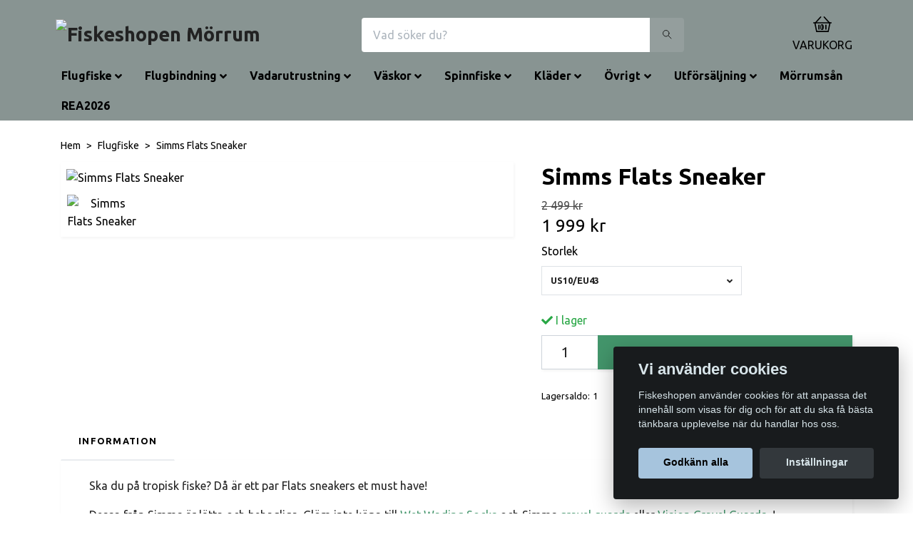

--- FILE ---
content_type: text/html; charset=utf-8
request_url: https://fiskeshopen.com/flugfiske/simms-flats-sneaker
body_size: 24329
content:
<!DOCTYPE html>
<html class="no-javascript" lang="sv">
<head><script>var fbPixelEventId = Math.floor(Math.random() * 9000000000) + 1000000000;</script><meta property="ix:host" content="cdn.quickbutik.com/images"><meta http-equiv="Content-Type" content="text/html; charset=utf-8">
<title>Simms Flats Sneaker - Fiskeshopen Mörrum</title>
<meta name="author" content="Quickbutik">
<meta name="description" content="Ska du på tropisk fiske? Då är ett par Flats sneakers et must have!&amp;nbsp;Dessa från Simms är lätta och behagliga. Glöm inte köpa till&amp;nbsp;Wet Wading Socks och ">
<meta property="og:description" content="Ska du på tropisk fiske? Då är ett par Flats sneakers et must have!&amp;nbsp;Dessa från Simms är lätta och behagliga. Glöm inte köpa till&amp;nbsp;Wet Wading Socks och ">
<meta property="og:title" content="Simms Flats Sneaker - Fiskeshopen Mörrum">
<meta property="og:url" content="https://fiskeshopen.com/flugfiske/simms-flats-sneaker">
<meta property="og:site_name" content="Fiskeshopen Mörrum">
<meta property="og:type" content="website">
<meta property="og:image" content="https://cdn.quickbutik.com/images/25392R/products/63cfa68570c0e.png">
<meta property="twitter:card" content="summary">
<meta property="twitter:title" content="Fiskeshopen Mörrum">
<meta property="twitter:description" content="Ska du på tropisk fiske? Då är ett par Flats sneakers et must have!&amp;nbsp;Dessa från Simms är lätta och behagliga. Glöm inte köpa till&amp;nbsp;Wet Wading Socks och ">
<meta property="twitter:image" content="https://cdn.quickbutik.com/images/25392R/products/63cfa68570c0e.png">
<meta name="viewport" content="width=device-width, initial-scale=1, maximum-scale=1">
<script>document.documentElement.classList.remove('no-javascript');</script><!-- Vendor Assets --><link rel="stylesheet" href="https://use.fontawesome.com/releases/v5.10.0/css/all.css">
<link href="https://storage.quickbutik.com/stores/25392R/templates/orion-90/css/assets.min.css?53232" rel="stylesheet">
<!-- Theme Stylesheet --><link href="https://storage.quickbutik.com/stores/25392R/templates/orion-90/css/theme-main.css?53232" rel="stylesheet">
<link href="https://storage.quickbutik.com/stores/25392R/templates/orion-90/css/theme-sub.css?53232" rel="stylesheet">
<link href="https://storage.quickbutik.com/stores/25392R/templates/orion-90/css/custom.css?53232" rel="stylesheet">
<!-- Google Fonts --><link href="//fonts.googleapis.com/css?family=Ubuntu:400,700%7CUbuntu:400,700" rel="stylesheet" type="text/css"  media="all" /><!-- Favicon--><link rel="icon" type="image/png" href="https://cdn.quickbutik.com/images/25392R/templates/orion-90/assets/favicon.png?s=53232&auto=format">
<link rel="canonical" href="https://fiskeshopen.com/flugfiske/simms-flats-sneaker">
<!-- Tweaks for older IEs--><!--[if lt IE 9]>
      <script src="https://oss.maxcdn.com/html5shiv/3.7.3/html5shiv.min.js"></script>
      <script src="https://oss.maxcdn.com/respond/1.4.2/respond.min.js"></script
    ><![endif]--><style>.hide { display: none; }</style>
<script type="text/javascript" defer>document.addEventListener('DOMContentLoaded', () => {
    document.body.setAttribute('data-qb-page', 'product');
});</script><script src="/assets/shopassets/cookieconsent/cookieconsent.js?v=230"></script>
<style>
    html.force--consent,
    html.force--consent body{
        height: auto!important;
        width: 100vw!important;
    }
</style>

    <script type="text/javascript">
    var qb_cookieconsent = initCookieConsent();
    var qb_cookieconsent_blocks = [{"title":"Vi anv\u00e4nder cookies","description":"Fiskeshopen anv\u00e4nder cookies f\u00f6r att anpassa det inneh\u00e5ll som visas f\u00f6r dig och f\u00f6r att du ska f\u00e5 b\u00e4sta t\u00e4nkbara upplevelse n\u00e4r du handlar hos oss."},{"title":"N\u00f6dv\u00e4ndiga cookies *","description":"Dessa cookies \u00e4r n\u00f6dv\u00e4ndiga f\u00f6r att butiken ska fungera korrekt och g\u00e5r inte att st\u00e4nga av utan att beh\u00f6va l\u00e4mna denna webbplats. De anv\u00e4nds f\u00f6r att funktionalitet som t.ex. varukorg, skapa ett konto och annat ska fungera korrekt.","toggle":{"value":"basic","enabled":true,"readonly":true}},{"title":"Statistik och prestanda","description":"Dessa cookies g\u00f6r att vi kan r\u00e4kna bes\u00f6k och trafik och d\u00e4rmed ta reda p\u00e5 saker som vilka sidor som \u00e4r mest popul\u00e4ra och hur bes\u00f6karna r\u00f6r sig p\u00e5 v\u00e5r webbplats. All information som samlas in genom dessa cookies \u00e4r sammanst\u00e4lld, vilket inneb\u00e4r att den \u00e4r anonym. Om du inte till\u00e5ter dessa cookies kan vi inte ge dig en lika skr\u00e4ddarsydd upplevelse.","toggle":{"value":"analytics","enabled":false,"readonly":false}},{"title":"Marknadsf\u00f6ring","description":"Dessa cookies st\u00e4lls in via v\u00e5r webbplats av v\u00e5ra annonseringspartner f\u00f6r att skapa en profil f\u00f6r dina intressen och visa relevanta annonser p\u00e5 andra webbplatser. De lagrar inte direkt personlig information men kan identifiera din webbl\u00e4sare och internetenhet. Om du inte till\u00e5ter dessa cookies kommer du att uppleva mindre riktad reklam.","toggle":{"value":"marketing","enabled":false,"readonly":false}}];
</script>
</head>
<body>
    <header class="header">
<!-- Section: Top Bar-->
<div class="top-bar d-none text-sm">
  <div class="container py-2">
    <div class="row align-items-center">
      <div class="col-12 col-lg-auto px-0">

        <ul class="mb-0  d-flex text-center text-sm-left justify-content-center justify-content-lg-start list-unstyled">

          
          <!-- Component: Language Dropdown-->

          <!-- Component: Tax Dropdown-->


          <!-- Currency Dropdown-->

        </ul>

      </div>

      <!-- Component: Top information -->
      <div class="mt-2 mt-lg-0 col-12 col-lg d-none d-lg-block text-center text-lg-right px-0">
        <span>Fri frakt vid 999:- / Snabb leverans / Fri retur</span>
      </div>

    </div>
  </div>
</div>
<!-- /Section: Top Bar -->

<!-- Section: Main Header -->
<nav class="navbar-expand-lg navbar-light py-0 ">
  <div class="container">
    <div class="row">
      <div class="navbar col-12 px-lg-0 pb-0">
        <div class="list-inline-item order-0 d-lg-none col-auto p-0">
          <a href="#" data-toggle="modal" data-target="#sidebarLeft" class="text-hover-primary">
            <svg class="svg-icon mainmenu-icon menu-textcolor">
              <use xlink:href="#menu-hamburger-1"></use>
            </svg>
          </a>
        </div>
          <a href="https://fiskeshopen.com" title="Fiskeshopen Mörrum"
            class="navbar-brand order-1 order-lg-1 text-center text-md-left col-auto p-0">
            
            <img alt="Fiskeshopen Mörrum" class="img-fluid img-logo p-2"
              src="https://cdn.quickbutik.com/images/25392R/templates/orion-90/assets/logo.png?s=53232&auto=format">
          </a>
        <form action="/shop/search" method="get"
          class="d-lg-flex order-lg-3 d-none my-lg-0 flex-grow-1 top-searchbar text-center col-auto px-4">
          <div class="search-wrapper border-0 input-group">
            <input type="text" name="s" placeholder="Vad söker du?" aria-label="Search"
              aria-describedby="button-search-desktop" class="form-control pl-3 border-0 header-searchbar" />
            <div class="input-group-append bg-white ml-0 header-searchbuttonwrapper">
              <button id="button-search-desktop" type="submit" class="btn py-0 btn-underlined border-0 header-searchbutton">
                <svg class="svg-icon navbar-icon header-searchicon">
                  <use xlink:href="#search-1"></use>
                </svg>
              </button>
            </div>
          </div>
        </form>
        
              
        <ul class="list-inline order-2 order-lg-4 mb-0 text-right col-auto">
          

          <li class="list-inline-item">
            <a href="#" data-toggle="modal" data-target="#sidebarCart"
              class="position-relative text-hover-primary align-items-center qs-cart-view">
              <div class="text-center position-relative">
                  <div class="navbar-icon-badge icon-count primary-bg basket-count-items menu-textcolor">0</div>
                  <svg class="svg-icon mainmenu-icon menu-textcolor">
                    <use xlink:href="#basket-1"></use>
                  </svg>
              </div>
              <span class="d-none d-sm-inline color-text-base menu-textcolor">VARUKORG</span>
            </a>
          </li>
        </ul>
      </div>
    </div>
  </div>

<div class="container pt-2">
  <div class="row justify-content-between navbar-bg px-0 mainmenu_font_size">
    <ul class="col-auto navbar-nav d-none d-lg-flex mt-lg-0 flex-wrap px-0">
      <li class="nav-item has-dropdown on-hover">
        <a href="/flugfiske" aria-haspopup="true" aria-expanded="false" class="nav-link dropdown-toggle">Flugfiske</a>

        <ul class="dropdown-menu dropdown-menu-first">



          <li class="dropdown-submenu position-relative">
            <a id="categoryDropdown98" href="#" data-toggle="dropdown" aria-haspopup="true" aria-expanded="false"
              class="dropdown-item dropdown-toggle" data-display="static">Flugspön</a>

            <ul aria-labelledby="categoryDropdown98"
              class="dropdown-menu dropdown-menu-alignright">
              <li><a href="/flugfiske/flugspon/cnd" class=" dropdown-item">CND</a></li>
              <li><a href="/flugfiske/flugspon/68-guideline" class=" dropdown-item">Guideline</a></li>
              <li><a href="/flugfiske/flugspon/99-sage" class=" dropdown-item">Sage</a></li>
              <li><a href="/flugfiske/flugspon/scott" class=" dropdown-item">Scott</a></li>
              <li><a href="/flugfiske/flugspon/salar-s4" class=" dropdown-item">Frödin Salar S4</a></li>
              <li><a href="/flugfiske/flugspon/primal" class=" dropdown-item">Primal</a></li>
              <li><a href="/flugfiske/flugspon/50-vision" class=" dropdown-item">Vision</a></li>
              <li><a href="/flugfiske/flugspon/hardy" class=" dropdown-item">Hardy</a></li>
              <li><a href="/flugfiske/flugspon/loop" class=" dropdown-item">Loop</a></li>
              <li><a href="/flugfiske/flugspon/frodin-salar-s3" class=" dropdown-item">Frödin Salar S3</a></li>
            </ul>
          </li>




          <li class="dropdown-submenu position-relative">
            <a id="categoryDropdown118" href="#" data-toggle="dropdown" aria-haspopup="true" aria-expanded="false"
              class="dropdown-item dropdown-toggle" data-display="static">Flugrullar</a>

            <ul aria-labelledby="categoryDropdown118"
              class="dropdown-menu dropdown-menu-alignright">
              <li><a href="/flugfiske/flugrullar/34-loop" class=" dropdown-item">Loop</a></li>
              <li><a href="/flugfiske/flugrullar/guideline" class=" dropdown-item">Guideline</a></li>
              <li><a href="/flugfiske/flugrullar/vision" class=" dropdown-item">Vision</a></li>
              <li><a href="/flugfiske/flugrullar/salar-reels" class=" dropdown-item">Salar Reels</a></li>
              <li><a href="/flugfiske/flugrullar/shilton-reels" class=" dropdown-item">Shilton Reels</a></li>
              <li><a href="/flugfiske/flugrullar/waterworks-lamson" class=" dropdown-item">Waterworks Lamson</a></li>
              <li><a href="/flugfiske/flugrullar/vosseler" class=" dropdown-item">Vosseler</a></li>
              <li><a href="/flugfiske/flugrullar/sage" class=" dropdown-item">Sage</a></li>
              <li><a href="/flugfiske/flugrullar/15-hardy" class=" dropdown-item">Hardy</a></li>
              <li><a href="/flugfiske/flugrullar/extraspole" class=" dropdown-item">Extraspolar</a></li>
            </ul>
          </li>




          <li class="dropdown-submenu position-relative">
            <a id="categoryDropdown106" href="#" data-toggle="dropdown" aria-haspopup="true" aria-expanded="false"
              class="dropdown-item dropdown-toggle" data-display="static">Fluglinor</a>

            <ul aria-labelledby="categoryDropdown106"
              class="dropdown-menu dropdown-menu-alignright">
              <li><a href="/flugfiske/fluglinor/nextcast" class=" dropdown-item">Nextcast</a></li>
              <li><a href="/flugfiske/fluglinor/guideline-wf" class=" dropdown-item">Guideline WF</a></li>
              <li><a href="/flugfiske/fluglinor/rio" class=" dropdown-item">Rio Tvåhands</a></li>
              <li><a href="/flugfiske/fluglinor/rio-enhands" class=" dropdown-item">Rio Enhands</a></li>
              <li><a href="/flugfiske/fluglinor/guideline-shooting-heads" class=" dropdown-item">Guideline Shooting Heads</a></li>
              <li><a href="/flugfiske/fluglinor/frodin-salar-catch" class=" dropdown-item">FRÖDIN Salar Catch</a></li>
              <li><a href="/flugfiske/fluglinor/73-vision" class=" dropdown-item">Vision</a></li>
              <li><a href="/flugfiske/fluglinor/scientific-anglers" class=" dropdown-item">Scientific Anglers</a></li>
              <li><a href="/flugfiske/fluglinor/shooting-lines" class=" dropdown-item">Skjutlinor</a></li>
              <li><a href="/flugfiske/fluglinor/24-tillbehor" class=" dropdown-item">Tillbehör</a></li>
              <li><a href="/flugfiske/fluglinor/guideline-multitip" class=" dropdown-item">Guideline Multitip</a></li>
            </ul>
          </li>




          <li><a class="dropdown-item " href="/flugfiske/flugfiskeset">Flugfiskeset</a></li>



          <li class="dropdown-submenu position-relative">
            <a id="categoryDropdown146" href="#" data-toggle="dropdown" aria-haspopup="true" aria-expanded="false"
              class="dropdown-item dropdown-toggle" data-display="static">Tafs &amp; Tillbehör</a>

            <ul aria-labelledby="categoryDropdown146"
              class="dropdown-menu dropdown-menu-alignright">
              <li><a href="/flugfiske/tillbehor/krokar" class=" dropdown-item">Krok</a></li>
              <li><a href="/flugfiske/tillbehor/tippet" class=" dropdown-item">Tippet</a></li>
              <li><a href="/flugfiske/tillbehor/taperade-tafsar" class=" dropdown-item">Taperade tafsar</a></li>
              <li><a href="/flugfiske/tillbehor/polyleaders" class=" dropdown-item">Polyleaders</a></li>
              <li><a href="/flugfiske/tillbehor/styrslang" class=" dropdown-item">Styrslang</a></li>
              <li><a href="/flugfiske/tillbehor/linkorg" class=" dropdown-item">Linkorg</a></li>
              <li><a href="/flugfiske/tillbehor/verktyg-mm" class=" dropdown-item">Verktyg m.m.</a></li>
              <li><a href="/flugfiske/tillbehor/predatortafs" class=" dropdown-item">Predatortafs</a></li>
              <li><a href="/flugfiske/tillbehor/backing" class=" dropdown-item">Backing</a></li>
            </ul>
          </li>




          <li><a class="dropdown-item " href="/flugfiske/flugaskar">Flugaskar</a></li>



          <li class="dropdown-submenu position-relative">
            <a id="categoryDropdown112" href="#" data-toggle="dropdown" aria-haspopup="true" aria-expanded="false"
              class="dropdown-item dropdown-toggle" data-display="static">Flugor</a>

            <ul aria-labelledby="categoryDropdown112"
              class="dropdown-menu dropdown-menu-alignright">
              <li><a href="/flugfiske/flugor/tropiska-flugor" class=" dropdown-item">Tropiska Flugor</a></li>
              <li><a href="/flugfiske/flugor/laxflugor" class=" dropdown-item">Laxflugor</a></li>
              <li><a href="/flugfiske/flugor/havsoringsflugor" class=" dropdown-item">Havsöringsflugor</a></li>
              <li><a href="/flugfiske/flugor/gaddflugor" class=" dropdown-item">Gäddflugor</a></li>
              <li><a href="/flugfiske/flugor/regnbagsflugor" class=" dropdown-item">Regnbågsflugor</a></li>
            </ul>
          </li>



        </ul>
      </li>
      <li class="nav-item has-dropdown on-hover">
        <a href="/flugbindning" aria-haspopup="true" aria-expanded="false" class="nav-link dropdown-toggle">Flugbindning</a>

        <ul class="dropdown-menu dropdown-menu-first">



          <li class="dropdown-submenu position-relative">
            <a id="categoryDropdown84" href="#" data-toggle="dropdown" aria-haspopup="true" aria-expanded="false"
              class="dropdown-item dropdown-toggle" data-display="static">Hårmaterial</a>

            <ul aria-labelledby="categoryDropdown84"
              class="dropdown-menu dropdown-menu-alignright">
              <li><a href="/flugbindning/harmaterial/almost-monkey" class=" dropdown-item">Almost Monkey</a></li>
              <li><a href="/flugbindning/harmaterial/isbjorn" class=" dropdown-item">Isbjörn</a></li>
              <li><a href="/flugbindning/harmaterial/get" class=" dropdown-item">Get</a></li>
              <li><a href="/flugbindning/harmaterial/tanuki" class=" dropdown-item">Tanuki</a></li>
              <li><a href="/flugbindning/harmaterial/nayat" class=" dropdown-item">Nayat</a></li>
              <li><a href="/flugbindning/harmaterial/bucktail" class=" dropdown-item">Bucktail</a></li>
              <li><a href="/flugbindning/harmaterial/hjorthar" class=" dropdown-item">Hjorthår</a></li>
              <li><a href="/flugbindning/harmaterial/opossum" class=" dropdown-item">Opossum</a></li>
              <li><a href="/flugbindning/harmaterial/soft-fox" class=" dropdown-item">Soft Fox</a></li>
              <li><a href="/flugbindning/harmaterial/svartbjorn" class=" dropdown-item">Svartbjörn</a></li>
              <li><a href="/flugbindning/harmaterial/rav" class=" dropdown-item">Räv</a></li>
              <li><a href="/flugbindning/harmaterial/kanin" class=" dropdown-item">Kanin</a></li>
            </ul>
          </li>




          <li><a class="dropdown-item " href="/flugbindning/jungle-cock">Jungle Cock</a></li>



          <li><a class="dropdown-item " href="/flugbindning/craft-fur">Craft Fur</a></li>



          <li><a class="dropdown-item " href="/flugbindning/dubbing">Dubbing</a></li>



          <li><a class="dropdown-item " href="/flugbindning/bindtrad">Bindtråd</a></li>



          <li><a class="dropdown-item " href="/flugbindning/gummiben">Gummiben</a></li>



          <li><a class="dropdown-item " href="/flugbindning/ogon-fortyngning">Ögon &amp; Förtyngning</a></li>



          <li><a class="dropdown-item " href="/flugbindning/chenille-garner">Chenille &amp; Garner</a></li>



          <li><a class="dropdown-item " href="/flugbindning/fjadrar-nackar">Fjädrar &amp; Nackar</a></li>



          <li><a class="dropdown-item " href="/flugbindning/flash">Flash och syntetmaterial</a></li>



          <li><a class="dropdown-item " href="/flugbindning/lack-och-lim">Lack och Lim</a></li>



          <li><a class="dropdown-item " href="/flugbindning/tinselbraid">Tinsel/Braid</a></li>



          <li><a class="dropdown-item " href="/flugbindning/verktyg">Verktyg</a></li>



          <li class="dropdown-submenu position-relative">
            <a id="categoryDropdown169" href="#" data-toggle="dropdown" aria-haspopup="true" aria-expanded="false"
              class="dropdown-item dropdown-toggle" data-display="static">Tubsystem</a>

            <ul aria-labelledby="categoryDropdown169"
              class="dropdown-menu dropdown-menu-alignright">
              <li><a href="/flugbindning/tubsystem/future-fly" class=" dropdown-item">Future Fly</a></li>
              <li><a href="/flugbindning/tubsystem/fiskeshopen-us-tubes-mm" class=" dropdown-item">Fiskeshopen (Us Tubes mm)</a></li>
              <li><a href="/flugbindning/tubsystem/pro-sportfisher" class=" dropdown-item">Pro Sportfisher</a></li>
            </ul>
          </li>




          <li class="dropdown-submenu position-relative">
            <a id="categoryDropdown139" href="#" data-toggle="dropdown" aria-haspopup="true" aria-expanded="false"
              class="dropdown-item dropdown-toggle" data-display="static">Krok</a>

            <ul aria-labelledby="categoryDropdown139"
              class="dropdown-menu dropdown-menu-alignright">
              <li><a href="/flugbindning/krok/ahrex" class=" dropdown-item">Ahrex</a></li>
              <li><a href="/flugbindning/krok/sawada" class=" dropdown-item">Sawada</a></li>
              <li><a href="/flugbindning/krok/gamakatsu" class=" dropdown-item">Gamakatsu</a></li>
              <li><a href="/flugbindning/krok/kamasan" class=" dropdown-item">Kamasan</a></li>
              <li><a href="/flugbindning/krok/tubkrokar" class=" dropdown-item">Tubkrokar</a></li>
              <li><a href="/flugbindning/krok/tmc" class=" dropdown-item">TMC</a></li>
              <li><a href="/flugbindning/krok/vmc-esmond-drury" class=" dropdown-item">VMC Esmond Drury</a></li>
            </ul>
          </li>




          <li><a class="dropdown-item " href="/flugbindning/bindstad">Bindstäd</a></li>



          <li><a class="dropdown-item " href="/flugbindning/renzetti">Renzetti</a></li>


        </ul>
      </li>
      <li class="nav-item has-dropdown on-hover">
        <a href="/vadarutrustning" aria-haspopup="true" aria-expanded="false" class="nav-link dropdown-toggle">Vadarutrustning</a>

        <ul class="dropdown-menu dropdown-menu-first">



          <li><a class="dropdown-item " href="/vadarutrustning/vadarpaket">Vadarpaket</a></li>



          <li><a class="dropdown-item " href="/vadarutrustning/vadarjackor">Vadarjackor</a></li>



          <li><a class="dropdown-item " href="/vadarutrustning/vadarbyxor">Vadarbyxor</a></li>



          <li><a class="dropdown-item " href="/vadarutrustning/vadarkangor">Vadarkängor</a></li>



          <li><a class="dropdown-item " href="/vadarutrustning/vadartillbehor">Vadartillbehör</a></li>


        </ul>
      </li>
      <li class="nav-item has-dropdown on-hover">
        <a href="/vaskor" aria-haspopup="true" aria-expanded="false" class="nav-link dropdown-toggle">Väskor</a>

        <ul class="dropdown-menu dropdown-menu-first">



          <li><a class="dropdown-item " href="/vaskor/barsystemchest-hip-sling">Bärsystem(Chest, Hip &amp; Sling)</a></li>



          <li><a class="dropdown-item " href="/vaskor/stora-vaskor">Stora Väskor</a></li>



          <li><a class="dropdown-item " href="/vaskor/organisering">Organisering</a></li>


        </ul>
      </li>
      <li class="nav-item has-dropdown on-hover">
        <a href="/spinnfiske" aria-haspopup="true" aria-expanded="false" class="nav-link dropdown-toggle">Spinnfiske</a>

        <ul class="dropdown-menu dropdown-menu-first">



          <li><a class="dropdown-item " href="/spinnfiske/rullar">Rullar</a></li>



          <li><a class="dropdown-item " href="/spinnfiske/spon">Spön</a></li>



          <li><a class="dropdown-item " href="/spinnfiske/metsetbombardaset">Metset/Bombardaset</a></li>



          <li class="dropdown-submenu position-relative">
            <a id="categoryDropdown124" href="#" data-toggle="dropdown" aria-haspopup="true" aria-expanded="false"
              class="dropdown-item dropdown-toggle" data-display="static">Beten</a>

            <ul aria-labelledby="categoryDropdown124"
              class="dropdown-menu dropdown-menu-alignright">
              <li><a href="/spinnfiske/beten/jiggargummibeten" class=" dropdown-item">Jiggar/Gummibeten</a></li>
              <li><a href="/spinnfiske/beten/hardbetenskeddragwobblers" class=" dropdown-item">Hårdbeten(Skeddrag/Wobblers)</a></li>
            </ul>
          </li>




          <li class="dropdown-submenu position-relative">
            <a id="categoryDropdown220" href="#" data-toggle="dropdown" aria-haspopup="true" aria-expanded="false"
              class="dropdown-item dropdown-toggle" data-display="static">Småplock</a>

            <ul aria-labelledby="categoryDropdown220"
              class="dropdown-menu dropdown-menu-alignright">
              <li><a href="/spinnfiske/smaplock/98-krok" class=" dropdown-item">Krok</a></li>
              <li><a href="/spinnfiske/smaplock/beteslas" class=" dropdown-item">Beteslås</a></li>
              <li><a href="/spinnfiske/smaplock/jiggtillbehor" class=" dropdown-item">Jiggtillbehör</a></li>
              <li><a href="/spinnfiske/smaplock/staltafsarwire" class=" dropdown-item">Ståltafsar/Wire</a></li>
            </ul>
          </li>




          <li><a class="dropdown-item " href="/spinnfiske/linor">Linor</a></li>


        </ul>
      </li>
      <li class="nav-item has-dropdown on-hover">
        <a href="/klader" aria-haspopup="true" aria-expanded="false" class="nav-link dropdown-toggle">Kläder</a>

        <ul class="dropdown-menu dropdown-menu-first">



          <li><a class="dropdown-item " href="/klader/t-shirt">T-shirt</a></li>



          <li><a class="dropdown-item " href="/klader/byxor-shorts">Byxor &amp; Shorts</a></li>



          <li><a class="dropdown-item " href="/klader/understall-bib">Underställ &amp; BIB</a></li>



          <li><a class="dropdown-item " href="/klader/handskar-ovrigt">Handskar &amp; Övrigt</a></li>



          <li><a class="dropdown-item " href="/klader/vast-barsystem">Västar</a></li>



          <li class="dropdown-submenu position-relative">
            <a id="categoryDropdown135" href="#" data-toggle="dropdown" aria-haspopup="true" aria-expanded="false"
              class="dropdown-item dropdown-toggle" data-display="static">Solglasögon</a>

            <ul aria-labelledby="categoryDropdown135"
              class="dropdown-menu dropdown-menu-alignright">
              <li><a href="/klader/solglasogon/25-vision" class=" dropdown-item">Vision</a></li>
              <li><a href="/klader/solglasogon/59-guideline" class=" dropdown-item">Guideline</a></li>
              <li><a href="/klader/solglasogon/costa-del-mar" class=" dropdown-item">Costa Del Mar</a></li>
            </ul>
          </li>




          <li><a class="dropdown-item " href="/klader/strumpor">Strumpor</a></li>



          <li><a class="dropdown-item " href="/klader/jackor">Jackor</a></li>



          <li><a class="dropdown-item " href="/klader/trojorhoodies">Tröjor/Hoodies</a></li>



          <li><a class="dropdown-item " href="/klader/kepsar-mossor">Kepsar &amp; Mössor</a></li>



          <li><a class="dropdown-item " href="/klader/skjortor">Skjortor</a></li>


        </ul>
      </li>
      <li class="nav-item has-dropdown on-hover">
        <a href="/ovrigt" aria-haspopup="true" aria-expanded="false" class="nav-link dropdown-toggle">Övrigt</a>

        <ul class="dropdown-menu dropdown-menu-first">



          <li><a class="dropdown-item " href="/ovrigt/havar">Håvar</a></li>



          <li><a class="dropdown-item " href="/ovrigt/uteliv">Uteliv</a></li>



          <li><a class="dropdown-item " href="/ovrigt/bocker-film">Böcker &amp; Film</a></li>



          <li><a class="dropdown-item " href="/ovrigt/presentkort">Presentkort</a></li>


        </ul>
      </li>
      <li class="nav-item has-dropdown on-hover">
        <a href="/utforsaljning" aria-haspopup="true" aria-expanded="false" class="nav-link dropdown-toggle">Utförsäljning</a>

        <ul class="dropdown-menu dropdown-menu-first">



          <li><a class="dropdown-item " href="/utforsaljning/demoutrustning">Demoutrustning</a></li>



          <li><a class="dropdown-item " href="/utforsaljning/85-spon">Spön</a></li>



          <li><a class="dropdown-item " href="/utforsaljning/lintorget">Lintorget</a></li>



          <li><a class="dropdown-item " href="/utforsaljning/konfektion">Konfektion</a></li>


        </ul>
      </li>
      <li class="nav-item main-top-menu ">
        <a href="/morrumsan" title="Mörrumsån" class="nav-link ">Mörrumsån</a>
      </li>
      <li class="nav-item main-top-menu ">
        <a href="/sommarrea2025" title="REA2026" class="nav-link ">REA2026</a>
      </li>
    </ul>
    
  </div>
</div>

</nav>
<!-- /Section: Main Header -->
</header>

<!-- Section: Top Menu -->
<div id="sidebarLeft" tabindex="-1" role="dialog" aria-hidden="true" class="modal fade modal-left">
  <div role="document" class="modal-dialog">
    <div class="modal-content modal-mobilemenu-content">
      <div class="modal-header pb-0 border-0 d-block">
        <div class="row">
        <form action="/shop/search" method="get" class="col d-lg-flex w-100 my-lg-0 mb-3 pt-1">
          <div class="search-wrapper border-0 shadow-small input-group">
            <input type="text" name="s" placeholder="Vad söker du?" aria-label="Search"
              aria-describedby="button-search" class="form-control pl-3 border-0 mobile-search" />
            <div class="input-group-append bg-white ml-0">
              <button id="button-search" type="submit" class="btn py-0 btn-underlined border-0 header-searchbutton">
                <svg class="svg-icon navbar-icon header-searchicon">
                  <use xlink:href="#search-1"></use>
                </svg>
              </button>
            </div>
          </div>
        </form>
        <button type="button" data-dismiss="modal" aria-label="Close" class="close col-auto mr-1">
          <svg class="svg-icon w-3rem h-3rem svg-icon-light align-middle">
            <use xlink:href="#close-1"></use>
          </svg>
        </button>
        </div>
      </div>
      <div class="modal-body pt-0">
        <div class="px-2 pb-5">
        
        
          <ul class="nav flex-column">

            <li class="nav-item dropdown">
              <a href="/flugfiske" data-toggle="collapse" data-target="#cat97" aria-haspopup="true"
                aria-expanded="false"
                class="nav-link mobile-nav-link pl-0 mobile-dropdown-toggle dropdown-toggle">Flugfiske</a>
              <div id="cat97" class="collapse">
                <ul class="nav flex-column ml-3">
                  <li class="nav-item">
                    <a class="nav-link mobile-nav-link pl-0 show-all" href="/flugfiske" title="Flugfiske">Visa alla i Flugfiske</a>
                  </li>
                  

                  <li class="nav-item dropdown">
                    <a href="#" data-target="#subcat98" data-toggle="collapse" aria-haspopup="true"
                      aria-expanded="false" class="nav-link pl-0 dropdown-toggle">Flugspön</a>
                    <div id="subcat98" class="collapse">
                      <ul class="nav flex-column ml-3">
                        <li class="nav-item">
                          <a class="nav-link mobile-nav-link pl-0 show-all" href="/flugfiske/flugspon"
                            title="Flugspön">Visa alla i Flugspön</a>
                        </li>
                        <li class="nav-item">
                          <a href="/flugfiske/flugspon/cnd" class="nav-link pl-0 ">CND</a>
                        </li>
                        <li class="nav-item">
                          <a href="/flugfiske/flugspon/68-guideline" class="nav-link pl-0 ">Guideline</a>
                        </li>
                        <li class="nav-item">
                          <a href="/flugfiske/flugspon/99-sage" class="nav-link pl-0 ">Sage</a>
                        </li>
                        <li class="nav-item">
                          <a href="/flugfiske/flugspon/scott" class="nav-link pl-0 ">Scott</a>
                        </li>
                        <li class="nav-item">
                          <a href="/flugfiske/flugspon/salar-s4" class="nav-link pl-0 ">Frödin Salar S4</a>
                        </li>
                        <li class="nav-item">
                          <a href="/flugfiske/flugspon/primal" class="nav-link pl-0 ">Primal</a>
                        </li>
                        <li class="nav-item">
                          <a href="/flugfiske/flugspon/50-vision" class="nav-link pl-0 ">Vision</a>
                        </li>
                        <li class="nav-item">
                          <a href="/flugfiske/flugspon/hardy" class="nav-link pl-0 ">Hardy</a>
                        </li>
                        <li class="nav-item">
                          <a href="/flugfiske/flugspon/loop" class="nav-link pl-0 ">Loop</a>
                        </li>
                        <li class="nav-item">
                          <a href="/flugfiske/flugspon/frodin-salar-s3" class="nav-link pl-0 ">Frödin Salar S3</a>
                        </li>
                      </ul>
                    </div>
                  </li>


                  <li class="nav-item dropdown">
                    <a href="#" data-target="#subcat118" data-toggle="collapse" aria-haspopup="true"
                      aria-expanded="false" class="nav-link pl-0 dropdown-toggle">Flugrullar</a>
                    <div id="subcat118" class="collapse">
                      <ul class="nav flex-column ml-3">
                        <li class="nav-item">
                          <a class="nav-link mobile-nav-link pl-0 show-all" href="/flugfiske/flugrullar"
                            title="Flugrullar">Visa alla i Flugrullar</a>
                        </li>
                        <li class="nav-item">
                          <a href="/flugfiske/flugrullar/34-loop" class="nav-link pl-0 ">Loop</a>
                        </li>
                        <li class="nav-item">
                          <a href="/flugfiske/flugrullar/guideline" class="nav-link pl-0 ">Guideline</a>
                        </li>
                        <li class="nav-item">
                          <a href="/flugfiske/flugrullar/vision" class="nav-link pl-0 ">Vision</a>
                        </li>
                        <li class="nav-item">
                          <a href="/flugfiske/flugrullar/salar-reels" class="nav-link pl-0 ">Salar Reels</a>
                        </li>
                        <li class="nav-item">
                          <a href="/flugfiske/flugrullar/shilton-reels" class="nav-link pl-0 ">Shilton Reels</a>
                        </li>
                        <li class="nav-item">
                          <a href="/flugfiske/flugrullar/waterworks-lamson" class="nav-link pl-0 ">Waterworks Lamson</a>
                        </li>
                        <li class="nav-item">
                          <a href="/flugfiske/flugrullar/vosseler" class="nav-link pl-0 ">Vosseler</a>
                        </li>
                        <li class="nav-item">
                          <a href="/flugfiske/flugrullar/sage" class="nav-link pl-0 ">Sage</a>
                        </li>
                        <li class="nav-item">
                          <a href="/flugfiske/flugrullar/15-hardy" class="nav-link pl-0 ">Hardy</a>
                        </li>
                        <li class="nav-item">
                          <a href="/flugfiske/flugrullar/extraspole" class="nav-link pl-0 ">Extraspolar</a>
                        </li>
                      </ul>
                    </div>
                  </li>


                  <li class="nav-item dropdown">
                    <a href="#" data-target="#subcat106" data-toggle="collapse" aria-haspopup="true"
                      aria-expanded="false" class="nav-link pl-0 dropdown-toggle">Fluglinor</a>
                    <div id="subcat106" class="collapse">
                      <ul class="nav flex-column ml-3">
                        <li class="nav-item">
                          <a class="nav-link mobile-nav-link pl-0 show-all" href="/flugfiske/fluglinor"
                            title="Fluglinor">Visa alla i Fluglinor</a>
                        </li>
                        <li class="nav-item">
                          <a href="/flugfiske/fluglinor/nextcast" class="nav-link pl-0 ">Nextcast</a>
                        </li>
                        <li class="nav-item">
                          <a href="/flugfiske/fluglinor/guideline-wf" class="nav-link pl-0 ">Guideline WF</a>
                        </li>
                        <li class="nav-item">
                          <a href="/flugfiske/fluglinor/rio" class="nav-link pl-0 ">Rio Tvåhands</a>
                        </li>
                        <li class="nav-item">
                          <a href="/flugfiske/fluglinor/rio-enhands" class="nav-link pl-0 ">Rio Enhands</a>
                        </li>
                        <li class="nav-item">
                          <a href="/flugfiske/fluglinor/guideline-shooting-heads" class="nav-link pl-0 ">Guideline Shooting Heads</a>
                        </li>
                        <li class="nav-item">
                          <a href="/flugfiske/fluglinor/frodin-salar-catch" class="nav-link pl-0 ">FRÖDIN Salar Catch</a>
                        </li>
                        <li class="nav-item">
                          <a href="/flugfiske/fluglinor/73-vision" class="nav-link pl-0 ">Vision</a>
                        </li>
                        <li class="nav-item">
                          <a href="/flugfiske/fluglinor/scientific-anglers" class="nav-link pl-0 ">Scientific Anglers</a>
                        </li>
                        <li class="nav-item">
                          <a href="/flugfiske/fluglinor/shooting-lines" class="nav-link pl-0 ">Skjutlinor</a>
                        </li>
                        <li class="nav-item">
                          <a href="/flugfiske/fluglinor/24-tillbehor" class="nav-link pl-0 ">Tillbehör</a>
                        </li>
                        <li class="nav-item">
                          <a href="/flugfiske/fluglinor/guideline-multitip" class="nav-link pl-0 ">Guideline Multitip</a>
                        </li>
                      </ul>
                    </div>
                  </li>

                  <li class="nav-item">
                    <a href="/flugfiske/flugfiskeset" class="nav-link mobile-nav-link pl-0 ">Flugfiskeset</a>
                  </li>


                  <li class="nav-item dropdown">
                    <a href="#" data-target="#subcat146" data-toggle="collapse" aria-haspopup="true"
                      aria-expanded="false" class="nav-link pl-0 dropdown-toggle">Tafs &amp; Tillbehör</a>
                    <div id="subcat146" class="collapse">
                      <ul class="nav flex-column ml-3">
                        <li class="nav-item">
                          <a class="nav-link mobile-nav-link pl-0 show-all" href="/flugfiske/tillbehor"
                            title="Tafs &amp; Tillbehör">Visa alla i Tafs &amp; Tillbehör</a>
                        </li>
                        <li class="nav-item">
                          <a href="/flugfiske/tillbehor/krokar" class="nav-link pl-0 ">Krok</a>
                        </li>
                        <li class="nav-item">
                          <a href="/flugfiske/tillbehor/tippet" class="nav-link pl-0 ">Tippet</a>
                        </li>
                        <li class="nav-item">
                          <a href="/flugfiske/tillbehor/taperade-tafsar" class="nav-link pl-0 ">Taperade tafsar</a>
                        </li>
                        <li class="nav-item">
                          <a href="/flugfiske/tillbehor/polyleaders" class="nav-link pl-0 ">Polyleaders</a>
                        </li>
                        <li class="nav-item">
                          <a href="/flugfiske/tillbehor/styrslang" class="nav-link pl-0 ">Styrslang</a>
                        </li>
                        <li class="nav-item">
                          <a href="/flugfiske/tillbehor/linkorg" class="nav-link pl-0 ">Linkorg</a>
                        </li>
                        <li class="nav-item">
                          <a href="/flugfiske/tillbehor/verktyg-mm" class="nav-link pl-0 ">Verktyg m.m.</a>
                        </li>
                        <li class="nav-item">
                          <a href="/flugfiske/tillbehor/predatortafs" class="nav-link pl-0 ">Predatortafs</a>
                        </li>
                        <li class="nav-item">
                          <a href="/flugfiske/tillbehor/backing" class="nav-link pl-0 ">Backing</a>
                        </li>
                      </ul>
                    </div>
                  </li>

                  <li class="nav-item">
                    <a href="/flugfiske/flugaskar" class="nav-link mobile-nav-link pl-0 ">Flugaskar</a>
                  </li>


                  <li class="nav-item dropdown">
                    <a href="#" data-target="#subcat112" data-toggle="collapse" aria-haspopup="true"
                      aria-expanded="false" class="nav-link pl-0 dropdown-toggle">Flugor</a>
                    <div id="subcat112" class="collapse">
                      <ul class="nav flex-column ml-3">
                        <li class="nav-item">
                          <a class="nav-link mobile-nav-link pl-0 show-all" href="/flugfiske/flugor"
                            title="Flugor">Visa alla i Flugor</a>
                        </li>
                        <li class="nav-item">
                          <a href="/flugfiske/flugor/tropiska-flugor" class="nav-link pl-0 ">Tropiska Flugor</a>
                        </li>
                        <li class="nav-item">
                          <a href="/flugfiske/flugor/laxflugor" class="nav-link pl-0 ">Laxflugor</a>
                        </li>
                        <li class="nav-item">
                          <a href="/flugfiske/flugor/havsoringsflugor" class="nav-link pl-0 ">Havsöringsflugor</a>
                        </li>
                        <li class="nav-item">
                          <a href="/flugfiske/flugor/gaddflugor" class="nav-link pl-0 ">Gäddflugor</a>
                        </li>
                        <li class="nav-item">
                          <a href="/flugfiske/flugor/regnbagsflugor" class="nav-link pl-0 ">Regnbågsflugor</a>
                        </li>
                      </ul>
                    </div>
                  </li>


                </ul>
              </div>
            </li>
            

            <li class="nav-item dropdown">
              <a href="/flugbindning" data-toggle="collapse" data-target="#cat82" aria-haspopup="true"
                aria-expanded="false"
                class="nav-link mobile-nav-link pl-0 mobile-dropdown-toggle dropdown-toggle">Flugbindning</a>
              <div id="cat82" class="collapse">
                <ul class="nav flex-column ml-3">
                  <li class="nav-item">
                    <a class="nav-link mobile-nav-link pl-0 show-all" href="/flugbindning" title="Flugbindning">Visa alla i Flugbindning</a>
                  </li>
                  

                  <li class="nav-item dropdown">
                    <a href="#" data-target="#subcat84" data-toggle="collapse" aria-haspopup="true"
                      aria-expanded="false" class="nav-link pl-0 dropdown-toggle">Hårmaterial</a>
                    <div id="subcat84" class="collapse">
                      <ul class="nav flex-column ml-3">
                        <li class="nav-item">
                          <a class="nav-link mobile-nav-link pl-0 show-all" href="/flugbindning/harmaterial"
                            title="Hårmaterial">Visa alla i Hårmaterial</a>
                        </li>
                        <li class="nav-item">
                          <a href="/flugbindning/harmaterial/almost-monkey" class="nav-link pl-0 ">Almost Monkey</a>
                        </li>
                        <li class="nav-item">
                          <a href="/flugbindning/harmaterial/isbjorn" class="nav-link pl-0 ">Isbjörn</a>
                        </li>
                        <li class="nav-item">
                          <a href="/flugbindning/harmaterial/get" class="nav-link pl-0 ">Get</a>
                        </li>
                        <li class="nav-item">
                          <a href="/flugbindning/harmaterial/tanuki" class="nav-link pl-0 ">Tanuki</a>
                        </li>
                        <li class="nav-item">
                          <a href="/flugbindning/harmaterial/nayat" class="nav-link pl-0 ">Nayat</a>
                        </li>
                        <li class="nav-item">
                          <a href="/flugbindning/harmaterial/bucktail" class="nav-link pl-0 ">Bucktail</a>
                        </li>
                        <li class="nav-item">
                          <a href="/flugbindning/harmaterial/hjorthar" class="nav-link pl-0 ">Hjorthår</a>
                        </li>
                        <li class="nav-item">
                          <a href="/flugbindning/harmaterial/opossum" class="nav-link pl-0 ">Opossum</a>
                        </li>
                        <li class="nav-item">
                          <a href="/flugbindning/harmaterial/soft-fox" class="nav-link pl-0 ">Soft Fox</a>
                        </li>
                        <li class="nav-item">
                          <a href="/flugbindning/harmaterial/svartbjorn" class="nav-link pl-0 ">Svartbjörn</a>
                        </li>
                        <li class="nav-item">
                          <a href="/flugbindning/harmaterial/rav" class="nav-link pl-0 ">Räv</a>
                        </li>
                        <li class="nav-item">
                          <a href="/flugbindning/harmaterial/kanin" class="nav-link pl-0 ">Kanin</a>
                        </li>
                      </ul>
                    </div>
                  </li>

                  <li class="nav-item">
                    <a href="/flugbindning/jungle-cock" class="nav-link mobile-nav-link pl-0 ">Jungle Cock</a>
                  </li>

                  <li class="nav-item">
                    <a href="/flugbindning/craft-fur" class="nav-link mobile-nav-link pl-0 ">Craft Fur</a>
                  </li>

                  <li class="nav-item">
                    <a href="/flugbindning/dubbing" class="nav-link mobile-nav-link pl-0 ">Dubbing</a>
                  </li>

                  <li class="nav-item">
                    <a href="/flugbindning/bindtrad" class="nav-link mobile-nav-link pl-0 ">Bindtråd</a>
                  </li>

                  <li class="nav-item">
                    <a href="/flugbindning/gummiben" class="nav-link mobile-nav-link pl-0 ">Gummiben</a>
                  </li>

                  <li class="nav-item">
                    <a href="/flugbindning/ogon-fortyngning" class="nav-link mobile-nav-link pl-0 ">Ögon &amp; Förtyngning</a>
                  </li>

                  <li class="nav-item">
                    <a href="/flugbindning/chenille-garner" class="nav-link mobile-nav-link pl-0 ">Chenille &amp; Garner</a>
                  </li>

                  <li class="nav-item">
                    <a href="/flugbindning/fjadrar-nackar" class="nav-link mobile-nav-link pl-0 ">Fjädrar &amp; Nackar</a>
                  </li>

                  <li class="nav-item">
                    <a href="/flugbindning/flash" class="nav-link mobile-nav-link pl-0 ">Flash och syntetmaterial</a>
                  </li>

                  <li class="nav-item">
                    <a href="/flugbindning/lack-och-lim" class="nav-link mobile-nav-link pl-0 ">Lack och Lim</a>
                  </li>

                  <li class="nav-item">
                    <a href="/flugbindning/tinselbraid" class="nav-link mobile-nav-link pl-0 ">Tinsel/Braid</a>
                  </li>

                  <li class="nav-item">
                    <a href="/flugbindning/verktyg" class="nav-link mobile-nav-link pl-0 ">Verktyg</a>
                  </li>


                  <li class="nav-item dropdown">
                    <a href="#" data-target="#subcat169" data-toggle="collapse" aria-haspopup="true"
                      aria-expanded="false" class="nav-link pl-0 dropdown-toggle">Tubsystem</a>
                    <div id="subcat169" class="collapse">
                      <ul class="nav flex-column ml-3">
                        <li class="nav-item">
                          <a class="nav-link mobile-nav-link pl-0 show-all" href="/flugbindning/tubsystem"
                            title="Tubsystem">Visa alla i Tubsystem</a>
                        </li>
                        <li class="nav-item">
                          <a href="/flugbindning/tubsystem/future-fly" class="nav-link pl-0 ">Future Fly</a>
                        </li>
                        <li class="nav-item">
                          <a href="/flugbindning/tubsystem/fiskeshopen-us-tubes-mm" class="nav-link pl-0 ">Fiskeshopen (Us Tubes mm)</a>
                        </li>
                        <li class="nav-item">
                          <a href="/flugbindning/tubsystem/pro-sportfisher" class="nav-link pl-0 ">Pro Sportfisher</a>
                        </li>
                      </ul>
                    </div>
                  </li>


                  <li class="nav-item dropdown">
                    <a href="#" data-target="#subcat139" data-toggle="collapse" aria-haspopup="true"
                      aria-expanded="false" class="nav-link pl-0 dropdown-toggle">Krok</a>
                    <div id="subcat139" class="collapse">
                      <ul class="nav flex-column ml-3">
                        <li class="nav-item">
                          <a class="nav-link mobile-nav-link pl-0 show-all" href="/flugbindning/krok"
                            title="Krok">Visa alla i Krok</a>
                        </li>
                        <li class="nav-item">
                          <a href="/flugbindning/krok/ahrex" class="nav-link pl-0 ">Ahrex</a>
                        </li>
                        <li class="nav-item">
                          <a href="/flugbindning/krok/sawada" class="nav-link pl-0 ">Sawada</a>
                        </li>
                        <li class="nav-item">
                          <a href="/flugbindning/krok/gamakatsu" class="nav-link pl-0 ">Gamakatsu</a>
                        </li>
                        <li class="nav-item">
                          <a href="/flugbindning/krok/kamasan" class="nav-link pl-0 ">Kamasan</a>
                        </li>
                        <li class="nav-item">
                          <a href="/flugbindning/krok/tubkrokar" class="nav-link pl-0 ">Tubkrokar</a>
                        </li>
                        <li class="nav-item">
                          <a href="/flugbindning/krok/tmc" class="nav-link pl-0 ">TMC</a>
                        </li>
                        <li class="nav-item">
                          <a href="/flugbindning/krok/vmc-esmond-drury" class="nav-link pl-0 ">VMC Esmond Drury</a>
                        </li>
                      </ul>
                    </div>
                  </li>

                  <li class="nav-item">
                    <a href="/flugbindning/bindstad" class="nav-link mobile-nav-link pl-0 ">Bindstäd</a>
                  </li>

                  <li class="nav-item">
                    <a href="/flugbindning/renzetti" class="nav-link mobile-nav-link pl-0 ">Renzetti</a>
                  </li>


                </ul>
              </div>
            </li>
            

            <li class="nav-item dropdown">
              <a href="/vadarutrustning" data-toggle="collapse" data-target="#cat127" aria-haspopup="true"
                aria-expanded="false"
                class="nav-link mobile-nav-link pl-0 mobile-dropdown-toggle dropdown-toggle">Vadarutrustning</a>
              <div id="cat127" class="collapse">
                <ul class="nav flex-column ml-3">
                  <li class="nav-item">
                    <a class="nav-link mobile-nav-link pl-0 show-all" href="/vadarutrustning" title="Vadarutrustning">Visa alla i Vadarutrustning</a>
                  </li>
                  
                  <li class="nav-item">
                    <a href="/vadarutrustning/vadarpaket" class="nav-link mobile-nav-link pl-0 ">Vadarpaket</a>
                  </li>

                  <li class="nav-item">
                    <a href="/vadarutrustning/vadarjackor" class="nav-link mobile-nav-link pl-0 ">Vadarjackor</a>
                  </li>

                  <li class="nav-item">
                    <a href="/vadarutrustning/vadarbyxor" class="nav-link mobile-nav-link pl-0 ">Vadarbyxor</a>
                  </li>

                  <li class="nav-item">
                    <a href="/vadarutrustning/vadarkangor" class="nav-link mobile-nav-link pl-0 ">Vadarkängor</a>
                  </li>

                  <li class="nav-item">
                    <a href="/vadarutrustning/vadartillbehor" class="nav-link mobile-nav-link pl-0 ">Vadartillbehör</a>
                  </li>


                </ul>
              </div>
            </li>
            

            <li class="nav-item dropdown">
              <a href="/vaskor" data-toggle="collapse" data-target="#cat232" aria-haspopup="true"
                aria-expanded="false"
                class="nav-link mobile-nav-link pl-0 mobile-dropdown-toggle dropdown-toggle">Väskor</a>
              <div id="cat232" class="collapse">
                <ul class="nav flex-column ml-3">
                  <li class="nav-item">
                    <a class="nav-link mobile-nav-link pl-0 show-all" href="/vaskor" title="Väskor">Visa alla i Väskor</a>
                  </li>
                  
                  <li class="nav-item">
                    <a href="/vaskor/barsystemchest-hip-sling" class="nav-link mobile-nav-link pl-0 ">Bärsystem(Chest, Hip &amp; Sling)</a>
                  </li>

                  <li class="nav-item">
                    <a href="/vaskor/stora-vaskor" class="nav-link mobile-nav-link pl-0 ">Stora Väskor</a>
                  </li>

                  <li class="nav-item">
                    <a href="/vaskor/organisering" class="nav-link mobile-nav-link pl-0 ">Organisering</a>
                  </li>


                </ul>
              </div>
            </li>
            

            <li class="nav-item dropdown">
              <a href="/spinnfiske" data-toggle="collapse" data-target="#cat123" aria-haspopup="true"
                aria-expanded="false"
                class="nav-link mobile-nav-link pl-0 mobile-dropdown-toggle dropdown-toggle">Spinnfiske</a>
              <div id="cat123" class="collapse">
                <ul class="nav flex-column ml-3">
                  <li class="nav-item">
                    <a class="nav-link mobile-nav-link pl-0 show-all" href="/spinnfiske" title="Spinnfiske">Visa alla i Spinnfiske</a>
                  </li>
                  
                  <li class="nav-item">
                    <a href="/spinnfiske/rullar" class="nav-link mobile-nav-link pl-0 ">Rullar</a>
                  </li>

                  <li class="nav-item">
                    <a href="/spinnfiske/spon" class="nav-link mobile-nav-link pl-0 ">Spön</a>
                  </li>

                  <li class="nav-item">
                    <a href="/spinnfiske/metsetbombardaset" class="nav-link mobile-nav-link pl-0 ">Metset/Bombardaset</a>
                  </li>


                  <li class="nav-item dropdown">
                    <a href="#" data-target="#subcat124" data-toggle="collapse" aria-haspopup="true"
                      aria-expanded="false" class="nav-link pl-0 dropdown-toggle">Beten</a>
                    <div id="subcat124" class="collapse">
                      <ul class="nav flex-column ml-3">
                        <li class="nav-item">
                          <a class="nav-link mobile-nav-link pl-0 show-all" href="/spinnfiske/beten"
                            title="Beten">Visa alla i Beten</a>
                        </li>
                        <li class="nav-item">
                          <a href="/spinnfiske/beten/jiggargummibeten" class="nav-link pl-0 ">Jiggar/Gummibeten</a>
                        </li>
                        <li class="nav-item">
                          <a href="/spinnfiske/beten/hardbetenskeddragwobblers" class="nav-link pl-0 ">Hårdbeten(Skeddrag/Wobblers)</a>
                        </li>
                      </ul>
                    </div>
                  </li>


                  <li class="nav-item dropdown">
                    <a href="#" data-target="#subcat220" data-toggle="collapse" aria-haspopup="true"
                      aria-expanded="false" class="nav-link pl-0 dropdown-toggle">Småplock</a>
                    <div id="subcat220" class="collapse">
                      <ul class="nav flex-column ml-3">
                        <li class="nav-item">
                          <a class="nav-link mobile-nav-link pl-0 show-all" href="/spinnfiske/smaplock"
                            title="Småplock">Visa alla i Småplock</a>
                        </li>
                        <li class="nav-item">
                          <a href="/spinnfiske/smaplock/98-krok" class="nav-link pl-0 ">Krok</a>
                        </li>
                        <li class="nav-item">
                          <a href="/spinnfiske/smaplock/beteslas" class="nav-link pl-0 ">Beteslås</a>
                        </li>
                        <li class="nav-item">
                          <a href="/spinnfiske/smaplock/jiggtillbehor" class="nav-link pl-0 ">Jiggtillbehör</a>
                        </li>
                        <li class="nav-item">
                          <a href="/spinnfiske/smaplock/staltafsarwire" class="nav-link pl-0 ">Ståltafsar/Wire</a>
                        </li>
                      </ul>
                    </div>
                  </li>

                  <li class="nav-item">
                    <a href="/spinnfiske/linor" class="nav-link mobile-nav-link pl-0 ">Linor</a>
                  </li>


                </ul>
              </div>
            </li>
            

            <li class="nav-item dropdown">
              <a href="/klader" data-toggle="collapse" data-target="#cat9" aria-haspopup="true"
                aria-expanded="false"
                class="nav-link mobile-nav-link pl-0 mobile-dropdown-toggle dropdown-toggle">Kläder</a>
              <div id="cat9" class="collapse">
                <ul class="nav flex-column ml-3">
                  <li class="nav-item">
                    <a class="nav-link mobile-nav-link pl-0 show-all" href="/klader" title="Kläder">Visa alla i Kläder</a>
                  </li>
                  
                  <li class="nav-item">
                    <a href="/klader/t-shirt" class="nav-link mobile-nav-link pl-0 ">T-shirt</a>
                  </li>

                  <li class="nav-item">
                    <a href="/klader/byxor-shorts" class="nav-link mobile-nav-link pl-0 ">Byxor &amp; Shorts</a>
                  </li>

                  <li class="nav-item">
                    <a href="/klader/understall-bib" class="nav-link mobile-nav-link pl-0 ">Underställ &amp; BIB</a>
                  </li>

                  <li class="nav-item">
                    <a href="/klader/handskar-ovrigt" class="nav-link mobile-nav-link pl-0 ">Handskar &amp; Övrigt</a>
                  </li>

                  <li class="nav-item">
                    <a href="/klader/vast-barsystem" class="nav-link mobile-nav-link pl-0 ">Västar</a>
                  </li>


                  <li class="nav-item dropdown">
                    <a href="#" data-target="#subcat135" data-toggle="collapse" aria-haspopup="true"
                      aria-expanded="false" class="nav-link pl-0 dropdown-toggle">Solglasögon</a>
                    <div id="subcat135" class="collapse">
                      <ul class="nav flex-column ml-3">
                        <li class="nav-item">
                          <a class="nav-link mobile-nav-link pl-0 show-all" href="/klader/solglasogon"
                            title="Solglasögon">Visa alla i Solglasögon</a>
                        </li>
                        <li class="nav-item">
                          <a href="/klader/solglasogon/25-vision" class="nav-link pl-0 ">Vision</a>
                        </li>
                        <li class="nav-item">
                          <a href="/klader/solglasogon/59-guideline" class="nav-link pl-0 ">Guideline</a>
                        </li>
                        <li class="nav-item">
                          <a href="/klader/solglasogon/costa-del-mar" class="nav-link pl-0 ">Costa Del Mar</a>
                        </li>
                      </ul>
                    </div>
                  </li>

                  <li class="nav-item">
                    <a href="/klader/strumpor" class="nav-link mobile-nav-link pl-0 ">Strumpor</a>
                  </li>

                  <li class="nav-item">
                    <a href="/klader/jackor" class="nav-link mobile-nav-link pl-0 ">Jackor</a>
                  </li>

                  <li class="nav-item">
                    <a href="/klader/trojorhoodies" class="nav-link mobile-nav-link pl-0 ">Tröjor/Hoodies</a>
                  </li>

                  <li class="nav-item">
                    <a href="/klader/kepsar-mossor" class="nav-link mobile-nav-link pl-0 ">Kepsar &amp; Mössor</a>
                  </li>

                  <li class="nav-item">
                    <a href="/klader/skjortor" class="nav-link mobile-nav-link pl-0 ">Skjortor</a>
                  </li>


                </ul>
              </div>
            </li>
            

            <li class="nav-item dropdown">
              <a href="/ovrigt" data-toggle="collapse" data-target="#cat128" aria-haspopup="true"
                aria-expanded="false"
                class="nav-link mobile-nav-link pl-0 mobile-dropdown-toggle dropdown-toggle">Övrigt</a>
              <div id="cat128" class="collapse">
                <ul class="nav flex-column ml-3">
                  <li class="nav-item">
                    <a class="nav-link mobile-nav-link pl-0 show-all" href="/ovrigt" title="Övrigt">Visa alla i Övrigt</a>
                  </li>
                  
                  <li class="nav-item">
                    <a href="/ovrigt/havar" class="nav-link mobile-nav-link pl-0 ">Håvar</a>
                  </li>

                  <li class="nav-item">
                    <a href="/ovrigt/uteliv" class="nav-link mobile-nav-link pl-0 ">Uteliv</a>
                  </li>

                  <li class="nav-item">
                    <a href="/ovrigt/bocker-film" class="nav-link mobile-nav-link pl-0 ">Böcker &amp; Film</a>
                  </li>

                  <li class="nav-item">
                    <a href="/ovrigt/presentkort" class="nav-link mobile-nav-link pl-0 ">Presentkort</a>
                  </li>


                </ul>
              </div>
            </li>
            

            <li class="nav-item dropdown">
              <a href="/utforsaljning" data-toggle="collapse" data-target="#cat221" aria-haspopup="true"
                aria-expanded="false"
                class="nav-link mobile-nav-link pl-0 mobile-dropdown-toggle dropdown-toggle">Utförsäljning</a>
              <div id="cat221" class="collapse">
                <ul class="nav flex-column ml-3">
                  <li class="nav-item">
                    <a class="nav-link mobile-nav-link pl-0 show-all" href="/utforsaljning" title="Utförsäljning">Visa alla i Utförsäljning</a>
                  </li>
                  
                  <li class="nav-item">
                    <a href="/utforsaljning/demoutrustning" class="nav-link mobile-nav-link pl-0 ">Demoutrustning</a>
                  </li>

                  <li class="nav-item">
                    <a href="/utforsaljning/85-spon" class="nav-link mobile-nav-link pl-0 ">Spön</a>
                  </li>

                  <li class="nav-item">
                    <a href="/utforsaljning/lintorget" class="nav-link mobile-nav-link pl-0 ">Lintorget</a>
                  </li>

                  <li class="nav-item">
                    <a href="/utforsaljning/konfektion" class="nav-link mobile-nav-link pl-0 ">Konfektion</a>
                  </li>


                </ul>
              </div>
            </li>
            
            <li class="nav-item ">
              <a href="/morrumsan" title="Mörrumsån" class="nav-link mobile-nav-link pl-0">Mörrumsån</a>
            </li>

            
            <li class="nav-item ">
              <a href="/sommarrea2025" title="REA2026" class="nav-link mobile-nav-link pl-0">REA2026</a>
            </li>

            
            
          </ul>
          

          
        </div>
      </div>
    </div>
  </div>
</div>
<!-- /Section: Top Menu --><div class="container">
        <div class="row py-3 py-lg-4">
        <div class="col-12">
        <div>
    <!-- Sidebar-->
    <nav class="breadcrumb p-0 mb-0" aria-label="breadcrumbs">
      <ul class="breadcrumb mb-0 pl-0">
            <li class="breadcrumb-item "><a href="/" title="Hem">Hem</a></li>
            <li class="breadcrumb-item "><a href="/flugfiske" title="Flugfiske">Flugfiske</a></li>
            <li class="breadcrumb-item active">Simms Flats Sneaker</li>
      </ul>
    </nav>
</div><!-- Main Product Detail Content -->
<article id="product" itemscope itemtype="http://schema.org/Product">
    <div class="row">
      <div class="col-lg-7 order-1">
        <div class="bg-white shadow-small p-2">
            <div class="detail-carousel">
              <div id="detailSlider" class="swiper-container detail-slider photoswipe-gallery">
                <!-- Additional required wrapper-->
                <div class="swiper-wrapper">
                  <!-- Slides-->
                  <div class="swiper-slide qs-product-image4385" data-thumb="https://cdn.quickbutik.com/images/25392R/products/63cfa68570c0e.png">
                    <a href="https://cdn.quickbutik.com/images/25392R/products/63cfa68570c0e.png"
                      data-caption="Simms Flats Sneaker"
                      data-toggle="photoswipe" data-width="1200" data-height="1200" class="btn btn-photoswipe">
                      <svg class="svg-icon svg-icon-heavy">
                        <use xlink:href="#expand-1"></use>
                      </svg></a>
                    <div 
                      data-image="https://cdn.quickbutik.com/images/25392R/products/63cfa68570c0e.png?auto=format">
                      <img src="https://cdn.quickbutik.com/images/25392R/products/63cfa68570c0e.png?auto=format"
                        alt="Simms Flats Sneaker"
                        class="img-fluid w-100" />
                    </div>
                  </div>
                </div>
              </div>
              <meta itemprop="image" content="https://cdn.quickbutik.com/images/25392R/products/63cfa68570c0e.png">
            </div>
            
            <div data-swiper="#detailSlider" class="swiper-thumbs">
              <button class="swiper-thumb-item detail-thumb-item active qs-product-image4385"
                data-thumb="https://cdn.quickbutik.com/images/25392R/products/63cfa68570c0e.png">
                <img src="https://cdn.quickbutik.com/images/25392R/products/63cfa68570c0e.png?auto=format"
                  alt="Simms Flats Sneaker" class="img-fluid" />
              </button>
            </div>
        </div>
      </div>

      <div class="col-lg-5 pl-lg-4 order-2">
        <h1 class="h2 mt-3 mt-lg-0" itemprop="name">Simms Flats Sneaker</h1>
        
        <div class="d-flex flex-column flex-sm-row align-items-sm-center justify-content-sm-between mb-0 mb-lg-2">
          <ul class="list-inline mb-2 mb-sm-0">
            <li class="list-inline-item font-weight-light">
              <s class="qs-product-before-price product-before-price">2 499 kr</s>
            </li>
            <li class="list-inline-item h4 font-weight-light mb-0 product-price qs-product-price w-100">
              1 999 kr</li>
          </ul>
          
          <div itemprop="offers" itemscope itemtype="http://schema.org/Offer">
            <meta itemprop="price" content="1999.20">
            <meta itemprop="itemCondition" content="http://schema.org/NewCondition">
            <meta itemprop="priceCurrency" content="SEK">
            <link itemprop="availability"
              href="http://schema.org/InStock">
            <meta itemprop="url" content="https://fiskeshopen.com/flugfiske/simms-flats-sneaker">
          </div>
          
          <meta itemprop="sku" content="1652">


        </div>

        <div class="product_description product-description-wrapper">
        </div>


        <form class="qs-cart form" method="post">
          <input type="hidden" class="qs-cart-pid" value="1652">
          <input type="hidden" class="qs-cart-price" value="1999.20">
          
          <div class="row">
            <div class="col-md-8">
              <div class="form-group">
                <div class="controls">
                  <label>Storlek</label>
                  <br />
                  <select class="qs-cart-option form-control selectpicker" name="qs-cart-option"
                    data-style="btn-selectpicker">
                    <option value="6105" data-name="US8/EU41">US8/EU41</option>
                    <option value="6106" data-name="US9/EU42">US9/EU42</option>
                    <option value="6107" data-name="US10/EU43">US10/EU43</option>
                    <option value="6108" data-name="US11/EU44">US11/EU44</option>
                    <option value="6109" data-name="US12/EU45">US12/EU45</option>
                    <option value="6110" data-name="US13/EU46">US13/EU46</option>
                    <option value="6111" data-name="US14/EU47">US14/EU47</option>
                  </select>
                </div>
              </div>
            </div>
          </div>

          <div>
            <div data-in-stock-text="I lager"
              data-out-of-stock-text=""
              data-combination-not-exist-text="Varianten finns ej."
              class="product-current-stock-status text-success py-2">
              <i class="fa fa-check"></i>
                I lager
            </div>
          </div>

          <div class="input-group w-100 mb-4 addCart shadow-small">
            <input name="qs-cart-qty"
              type="number"
              min="1" value="1" class="form-control form-control-lg detail-quantity qs-cart-qty" />
            <div class="input-group-append flex-grow-1">
              <button name="checkout" data-unavailable-txt="Varianten är inte tillgänglig." type="submit"
                class="shadow-small btn product-btn-addcart btn-block qs-cart-submit qty-cart-submit">
                <i class="fa fa-shopping-cart mr-2"></i>Lägg i korgen
              </button>
            </div>
          </div>
        </form>

        
        <div class="product-current-stock-qty-box" style="display: none;">
            <small>Lagersaldo:</small>
            <small class="product-stock-balance product-current-stock-qty"></small>
        </div>
        

        
        
        
      </div>
    </div>
    <!-- Product Description & Reviews -->
    <section class="mt-4">
        <ul role="tablist" class="nav nav-tabs border-0 flex-sm-row">
          <li class="nav-item">
            <span
              data-toggle="tab" href="#description" role="tab" class="nav-link detail-nav-link ">
              Information
            </span>
          </li>
        </ul>
        <div class="tab-content bg-white p-4 shadow-small-nohover py-4">
          <div id="description" role="tabpanel" class="tab-pane text-dark fade show active px-3">
            <div class="row">
              <div class="col" itemprop="description" content="Ska du på tropisk fiske? Då är ett par Flats sneakers et must have!&amp;nbsp;Dessa från Simms är lätta och behagliga. Glöm inte köpa till&amp;nbsp;Wet Wading Socks och ">
                <p>Ska du på tropisk fiske? Då är ett par Flats sneakers et must have!&nbsp;</p><p>Dessa från Simms är lätta och behagliga. Glöm inte köpa till<a href="https://fiskeshopen.com/tropisk-fiske/simms-wet-wading-socks">&nbsp;Wet Wading Socks</a> och Simms <a href="https://fiskeshopen.com/tropisk-fiske/simms-gravel-guards-charcoal">gravel guards</a> eller <a href="https://fiskeshopen.com/tropisk-fiske/vision-gravel-guards">Vision Gravel Guards</a>&nbsp; !&nbsp;</p><p><br></p><p><br></p><p>Sneaker comfort meets wading boot - durability for the saltwater flats.</p><p>Nothing compares to stalking fish on saltwater flats. Our purpose-built Flats Sneaker is the go-to choice for roaming these skinny waters, blending the durability and support of a wading boot with the lightweight feel of a sneaker. Non-marking rubber outsoles deliver the traction you need on the boat or in the water, while Right Angle® footbeds and a mid-height design promote surefooted, all-day comfort.</p><h5>Simms Men's Shoes, Sandals and Flips Size Chart</h5><p><img src="https://dealer.flyfisheurope.com/1280x/dealerweb-cms-4d3a2ee6-450e-4be5-a776-01ae79e5bc55.png" alt="" class="fr-fic fr-dii"></p>
              </div>
            </div>
          </div>
          <div id="reviews" role="tabpanel" class="tab-pane text-dark fade">
            <div class="row mb-5">
              <div class="col">
                <div id="share"></div>
              </div>
            </div>
          </div>
        </div>
    </section>
  </article>











<div class="container">
  <hr data-content="Relaterade produkter" class="mt-6 hr-text text-lg font-weight-bold color-text-base" />
</div>

<div data-aos="fade-up" data-aos-delay="0">
  <section class="py-4 undefined">
    <div class="container">
      <div class="position-relative">
        <!-- Similar Items Slider-->
        <div class="swiper-container similar-slider">
          <div class="swiper-wrapper d-flex">
            
            <!-- similar item slide-->
            <div class="swiper-slide rp-slide bg-white shadow-small">
              <!-- product-->
              <div>
                <div class="product">
                <div class="px-3 py-2">
                  <div class="product-image mb-md-3" data-pid="1723">
                    <a href="/flugfiske/power-taper-fs1" title="Power Taper DH">
                      <div class="product-swap-image">
                        <img
                          src="https://cdn.quickbutik.com/images/25392R/products/64a2cfa1f08af.jpeg?w=250&h=250&auto=format"
                          alt="Power Taper DH"
                          class="img-fluid product-swap-image-front mw-100" />
                        <img
                          src="https://cdn.quickbutik.com/images/25392R/products/64a2cf262ad84.jpeg?w=250&h=250&auto=format"
                          alt="Power Taper DH" class="img-fluid product-swap-image-back mw-100" />
                      </div>
                    </a>
                  </div>

                  <div class="position-relative text-center">
                    <h3 class="text-base mb-1"><a class="text-dark" href="/flugfiske/power-taper-fs1">Power Taper DH</a></h3>
                    <span class="product-price">150 kr</span>
                  </div>
                </div>
                </div>
              </div>
              <!-- /product   -->
            </div>
            <!-- similar item slide-->
            <div class="swiper-slide rp-slide bg-white shadow-small">
              <!-- product-->
              <div>
                <div class="product">
                <div class="px-3 py-2">
                  <div class="product-image mb-md-3" data-pid="2102">
                    <a href="/flugfiske/cnd-gravity-competition" title="CND Gravity Competition">
                      <div class="product-swap-image">
                        <img
                          src="https://fiskeshopen.com/doesnotexist.png?w=250&h=250&auto=format"
                          alt="CND Gravity Competition"
                          class="img-fluid product-swap-image-front mw-100" />
                        <img
                          src="https://fiskeshopen.com/doesnotexist.png?w=250&h=250&auto=format"
                          alt="CND Gravity Competition" class="img-fluid mw-100" />
                      </div>
                    </a>
                  </div>

                  <div class="position-relative text-center">
                    <h3 class="text-base mb-1"><a class="text-dark" href="/flugfiske/cnd-gravity-competition">CND Gravity Competition</a></h3>
                    <span class="product-price">16 499 kr</span>
                  </div>
                </div>
                </div>
              </div>
              <!-- /product   -->
            </div>
            <!-- similar item slide-->
            <div class="swiper-slide rp-slide bg-white shadow-small">
              <!-- product-->
              <div>
                <div class="product">
                <div class="px-3 py-2">
                  <div class="product-image mb-md-3" data-pid="11503">
                    <a href="/flugfiske/frodin-salar-supreme-x-fly-wallet" title="Frödin Salar Supreme X Fly Wallet">
                      <div class="product-swap-image">
                        <img
                          src="https://cdn.quickbutik.com/images/25392R/products/686cf02662ebc.png?w=250&h=250&auto=format"
                          alt="Frödin Salar Supreme X Fly Wallet"
                          class="img-fluid product-swap-image-front mw-100" />
                        <img
                          src="https://cdn.quickbutik.com/images/25392R/products/686cf0292bb91.png?w=250&h=250&auto=format"
                          alt="Frödin Salar Supreme X Fly Wallet" class="img-fluid product-swap-image-back mw-100" />
                      </div>
                    </a>
                  </div>

                  <div class="position-relative text-center">
                    <h3 class="text-base mb-1"><a class="text-dark" href="/flugfiske/frodin-salar-supreme-x-fly-wallet">Frödin Salar Supreme X Fly Wallet</a></h3>
                    <span class="product-price">189 kr</span>
                  </div>
                </div>
                </div>
              </div>
              <!-- /product   -->
            </div>
            <!-- similar item slide-->
            <div class="swiper-slide rp-slide bg-white shadow-small">
              <!-- product-->
              <div>
                <div class="product">
                <div class="px-3 py-2">
                  <div class="product-image mb-md-3" data-pid="11743">
                    <a href="/flugfiske/loop-classic-twilight-colours-of-the-wild" title="Loop Classic Twilight (Colours of the Wild)">
                      <div class="product-swap-image">
                        <img
                          src="https://cdn.quickbutik.com/images/25392R/products/686cfb63b43fc.jpeg?w=250&h=250&auto=format"
                          alt="Loop Classic Twilight (Colours of the Wild)"
                          class="img-fluid product-swap-image-front mw-100" />
                        <img
                          src="https://cdn.quickbutik.com/images/25392R/products/686cfa8b3a197.jpeg?w=250&h=250&auto=format"
                          alt="Loop Classic Twilight (Colours of the Wild)" class="img-fluid product-swap-image-back mw-100" />
                      </div>
                    </a>
                  </div>

                  <div class="position-relative text-center">
                    <h3 class="text-base mb-1"><a class="text-dark" href="/flugfiske/loop-classic-twilight-colours-of-the-wild">Loop Classic Twilight (Colours of the Wild)</a></h3>
                    <span class="opacity-7 text-sm mr-1 text-soldout">Beställningsvara - Kontakta oss</span>
                  </div>
                </div>
                </div>
              </div>
              <!-- /product   -->
            </div>
            <!-- similar item slide-->
            <div class="swiper-slide rp-slide bg-white shadow-small">
              <!-- product-->
              <div>
                <div class="product">
                <div class="px-3 py-2">
                  <div class="product-image mb-md-3" data-pid="13868">
                    <a href="/flugfiske/rio-classic-10ft-sink-tips" title="RIO Classic 10ft Sink Tips">
                      <div class="product-swap-image">
                        <img
                          src="https://cdn.quickbutik.com/images/25392R/products/69778b5fad327.jpeg?w=250&h=250&auto=format"
                          alt="RIO Classic 10ft Sink Tips"
                          class="img-fluid product-swap-image-front mw-100" />
                        <img
                          src="https://cdn.quickbutik.com/images/25392R/products/69778b5fad327.jpeg?w=250&h=250&auto=format"
                          alt="RIO Classic 10ft Sink Tips" class="img-fluid mw-100" />
                      </div>
                    </a>
                  </div>

                  <div class="position-relative text-center">
                    <h3 class="text-base mb-1"><a class="text-dark" href="/flugfiske/rio-classic-10ft-sink-tips">RIO Classic 10ft Sink Tips</a></h3>
                    <span class="product-price">479 kr</span>
                  </div>
                </div>
                </div>
              </div>
              <!-- /product   -->
            </div>
          </div>
          <div class="swiper-pagination"> </div>
        </div>
        <div class="swiper-outside-nav align-with-products">
          <div class="similarPrev swiper-button-prev"></div>
          <div class="similarNext swiper-button-next"></div>
        </div>
      </div>
    </div>
  </section>
</div>

</div>
</div>
    </div>
    </div>
    
    <!-- Sidebar Cart Modal-->
<div id="sidebarCart" tabindex="-1" role="dialog" class="modal fade modal-right cart-sidebar">
  <div role="document" class="modal-dialog">
    <div class="modal-content sidebar-cart-content">
      <div class="modal-header pb-0 border-0">
        <h3 class="ml-3 color-dark">Varukorg</h3>
        <button type="button" data-dismiss="modal" aria-label="Stäng"
          class="close modal-close">
          <svg class="svg-icon w-3rem h-3rem svg-icon-light align-middle">
            <use xlink:href="#close-1"></use>
          </svg>
        </button>
      </div>
      <div class="modal-body sidebar-cart-body">
        <!-- Empty cart snippet-->
        <!-- In case of empty cart - display this snippet + remove .d-none-->
        <div class="qs-cart-empty  text-center my-5">
          <svg class="svg-icon w-3rem h-3rem svg-icon-light mb-4 opacity-7">
            <use xlink:href="#retail-bag-1"></use>
          </svg>
          <p>Din varukorg är tom, men det behöver den inte vara.</p>
        </div>

        <!-- Empty cart snippet end-->
        <div class="sidebar-cart-product-wrapper qs-cart-update pb-4">

          <div id="cartitem-clone" id="CARTITEM" class="navbar-cart-product clone hide bg-white p-2 shadow-small mb-2">
            <input type="hidden" class="navbar-cart-product-id" value="" />
            <div class="d-flex align-items-center">
              <a class="navbar-cart-product-url pr-2" href="#">
                <img src="#" alt="" class="navbar-cart-product-image img-fluid navbar-cart-product-image" />
              </a>
              <div class="flex-grow-1 qs-cart-item-productlink">
                <a href="#" class="navbar-cart-product-link text-dark"></a>
                <p>
                    <strong class="navbar-cart-product-price product-price text-sm"></strong>
                    <small class="ml-1 navbar-cart-product-variant"></small>
                </p>
              </div>
              <div>
                  <button class="qs-cart-delete btn text-right w-100 p-0 mb-3" data-pid="">
                    <svg class="svg-icon sidebar-cart-icon color-dark opacity-7">
                      <use xlink:href="#close-1"></use>
                    </svg>
                  </button>
                <div class="d-flex max-w-100px">
                  <div class="btn btn-items btn-items-decrease text-center">-</div>
                  <input type="text" value="1" class="navbar-cart-product-qty form-control text-center input-items border-0" />
                  <div class="btn btn-items btn-items-increase text-center">+</div>
                </div>
            </div>
            </div>
          </div>


        </div>
      </div>
      <div class="modal-footer sidebar-cart-footer shadow color-text-base">
        <div class="w-100">
          <h5 class="mb-2 mb-lg-4">
            Total summa: 
            <span
              class="float-right navbar-cart-totals">0,00 SEK</span>
        </h5>   
        <a href="/cart/index" class="w-100">
            <button class="btn-height-large navbar-checkout-btn border-0 mb-2 mb-lg-3 btn btn-dark btn-block disabled">Till kassan</button>
        </a>
        <a href="#" data-dismiss="modal" class="btn btn-block color-text-base">Fortsätt att handla</a>

        </div>
      </div>
    </div>
  </div>
</div><!-- Section: Footer-->
<footer class="pt-5 pb-2">
  <!-- Main block - menus, subscribe form-->
  <div class="container">
                  
    <div class="row py-4">
             
     
      <div class="col-12 col-lg">
        <a data-toggle="collapse" href="#footerMenu0" aria-expanded="false" aria-controls="footerMenu0"
          class="d-lg-none block-toggler my-3">Om oss<span
            class="block-toggler-icon"></span></a>
        <!-- Footer collapsible menu-->
        <div id="footerMenu0" class="expand-lg collapse">
          <h6 class="letter-spacing-1 mb-4 d-none d-lg-block">
            Om oss
          </h6>
          <ul class="list-unstyled text-sm pt-2 pt-lg-0">
            <li><a href="/cdn-cgi/l/email-protection" class="__cf_email__" data-cfemail="e980878f86a98f809a828c9a8186998c87c78a8684">[email&#160;protected]</a> <br /> 0454 507 10 <br /> Laxens Hus, Kvarnvägen 1, 375 30 Mörrum <br /> Organisationsnummer: 55 90 45 1133</li>
          </ul>
        </div>
      </div>
              
      <div class="col-12 col-lg">
        <a data-toggle="collapse" href="#footerMenu2" aria-expanded="false" aria-controls="footerMenu2"
          class="d-lg-none block-toggler my-3">Meny<span class="block-toggler-icon"></span>
        </a>
        <!-- Footer collapsible menu-->
        <div id="footerMenu2" class="expand-lg collapse">
          <h6 class="letter-spacing-1 mb-4 d-none d-lg-block">
            Meny
          </h6>
          <ul class="list-unstyled text-sm pt-2 pt-lg-0">
            <li class="mb-2">
              <a class="opacity-hover-7 link-animated footer-textcolor"
                href="/contact">Kontakt</a>
            </li>
            <li class="mb-2">
              <a class="opacity-hover-7 link-animated footer-textcolor"
                href="/sidor/terms-and-conditions">Köpvillkor</a>
            </li>
          </ul>
        </div>
      </div>
             
      <div class="col-12 col-lg">
        <a data-toggle="collapse" href="#footerMenu3" aria-expanded="false" aria-controls="footerMenu3"
          class="d-lg-none block-toggler my-3">Sociala medier<span
            class="block-toggler-icon"></span></a>
        <!-- Footer collapsible menu-->
        <div id="footerMenu3" class="expand-lg collapse">
          <h6 class="letter-spacing-1 mb-4 d-none d-lg-block">
            Sociala medier
          </h6>
          <ul class="list-unstyled text-sm pt-2 pt-lg-0">
            <li class="mb-2">
              <a href="https://www.facebook.com/FiskeshopenMorrum" target="_blank"
                class="opacity-hover-7 link-animated footer-textcolor"><i class="fab fa-facebook"></i> Facebook</a>
            </li>
             
            <li class="mb-2">
              <a href="https://www.instagram.com/fiskeshopen/?hl=sv" target="_blank"
                class="opacity-hover-7 link-animated footer-textcolor"><i class="fab fa-instagram"></i> Instagram</a>
            </li>
                          </ul>
        </div>
      </div>
             
    </div>
    <div class="row">
      <!-- Copyright section of the footer-->
      <div class="col-12 py-4">
        <div class="row align-items-center text-sm">
          <div class="d-lg-flex col-lg-auto order-2 order-lg-1">
            <p class="mb-lg-0 text-center text-lg-left mt-3 mt-lg-0">
              &copy; 2026 Fiskeshopen Mörrum
                        </div>

                     
          <div class="col-lg-auto order-lg-2 ml-lg-auto order-1">
            <div class="text-center text-lg-right">
              <img class="icon-payment px-2 my-2 col" src="/assets/shopassets/paylogos/payment-visa-blue.svg"
                alt="Payment with Visa" />
              <img class="icon-payment px-2 my-2 col" src="/assets/shopassets/paylogos/payment-mastercard.svg"
                alt="Payment with Mastercard" />
              <img class="icon-payment px-2 my-2 col" src="/assets/shopassets/paylogos/payment-klarna.svg"
                alt="Payment with Klarna" />
            </div>
          </div>
           
        </div>
      </div>
    </div>
  </div>
</footer>
<!-- /Section: Footer --><div tabindex="-1" role="dialog" aria-hidden="true" class="pswp">
      <div class="pswp__bg"></div>
      <div class="pswp__scroll-wrap">
        <div class="pswp__container">
          <div class="pswp__item"></div>
          <div class="pswp__item"></div>
          <div class="pswp__item"></div>
        </div>
        <div class="pswp__ui pswp__ui--hidden">
          <div class="pswp__top-bar">
            <div class="pswp__counter"></div>
            <button title="Close (Esc)" class="pswp__button pswp__button--close"></button>
            <button title="Share" class="pswp__button pswp__button--share"></button>
            <button title="Toggle fullscreen" class="pswp__button pswp__button--fs"></button>
            <button title="Zoom in/out" class="pswp__button pswp__button--zoom"></button>
            <!-- element will get class pswp__preloader--active when preloader is running-->
            <div class="pswp__preloader">
              <div class="pswp__preloader__icn">
                <div class="pswp__preloader__cut">
                  <div class="pswp__preloader__donut"></div>
                </div>
              </div>
            </div>
          </div>
          <div class="pswp__share-modal pswp__share-modal--hidden pswp__single-tap">
            <div class="pswp__share-tooltip"></div>
          </div>
          <button title="Previous (arrow left)" class="pswp__button pswp__button--arrow--left"></button>
          <button title="Next (arrow right)" class="pswp__button pswp__button--arrow--right"></button>
          <div class="pswp__caption">
            <div class="pswp__caption__center text-center"></div>
          </div>
        </div>
      </div>
    </div>
    <!-- Vendor script files --><script data-cfasync="false" src="/cdn-cgi/scripts/5c5dd728/cloudflare-static/email-decode.min.js"></script><script src="https://storage.quickbutik.com/stores/25392R/templates/orion-90/js/assets.min.js?53232"></script><!-- Theme script --><script src="https://storage.quickbutik.com/stores/25392R/templates/orion-90/js/qs_functions.js?53232"></script><script src="https://storage.quickbutik.com/stores/25392R/templates/orion-90/js/theme.js?53232"></script><script type="text/javascript">var qs_options = [{"id":"6093","product_id":"1652","sku":"US8EU5346","qty":"0","price":"1 999 kr","weight":null,"before_price":"2 499 kr","image_id":null,"gtin":null,"supplier_sku":null,"hidden":null,"allow_minusqty":null,"preorder":null,"min_purchase_quantity":null,"max_purchase_quantity":null,"preselected":null,"available":false,"position":"8","values_name":["US8\/EU41"],"values_id":["6105"],"options":["US8\/EU41"],"option_1":"US8\/EU41","title":"US8\/EU41","price_raw":1999.2,"before_price_raw":"2499.00"},{"id":"6094","product_id":"1652","sku":"US9EU4234675436","qty":"0","price":"1 999 kr","weight":null,"before_price":"2 499 kr","image_id":null,"gtin":null,"supplier_sku":null,"hidden":null,"allow_minusqty":null,"preorder":null,"min_purchase_quantity":null,"max_purchase_quantity":null,"preselected":null,"available":false,"position":"9","values_name":["US9\/EU42"],"values_id":["6106"],"options":["US9\/EU42"],"option_1":"US9\/EU42","title":"US9\/EU42","price_raw":1999.2,"before_price_raw":"2499.00"},{"id":"6095","product_id":"1652","sku":"US10EU43346356","qty":"1","price":"1 999 kr","weight":null,"before_price":"2 499 kr","image_id":null,"gtin":"694264443385","supplier_sku":null,"hidden":null,"allow_minusqty":null,"preorder":null,"min_purchase_quantity":null,"max_purchase_quantity":null,"preselected":null,"available":true,"ovalue_id_1_position":"10","ovalue_id_2_position":999,"ovalue_id_3_position":999,"ovalue_id_4_position":999,"ovalue_id_5_position":999,"position":"10","values_name":["US10\/EU43"],"values_id":["6107"],"options":["US10\/EU43"],"option_1":"US10\/EU43","title":"US10\/EU43","price_raw":1999.2,"before_price_raw":"2499.00"},{"id":"6096","product_id":"1652","sku":"US11EU4434636","qty":"0","price":"1 999 kr","weight":null,"before_price":"2 499 kr","image_id":null,"gtin":null,"supplier_sku":null,"hidden":null,"allow_minusqty":null,"preorder":null,"min_purchase_quantity":null,"max_purchase_quantity":null,"preselected":null,"available":false,"position":"11","values_name":["US11\/EU44"],"values_id":["6108"],"options":["US11\/EU44"],"option_1":"US11\/EU44","title":"US11\/EU44","price_raw":1999.2,"before_price_raw":"2499.00"},{"id":"6097","product_id":"1652","sku":"US12EU45234634","qty":"1","price":"1 999 kr","weight":null,"before_price":"2 499 kr","image_id":null,"gtin":"694264443408","supplier_sku":null,"hidden":null,"allow_minusqty":null,"preorder":null,"min_purchase_quantity":null,"max_purchase_quantity":null,"preselected":null,"available":true,"ovalue_id_1_position":"12","ovalue_id_2_position":999,"ovalue_id_3_position":999,"ovalue_id_4_position":999,"ovalue_id_5_position":999,"position":"12","values_name":["US12\/EU45"],"values_id":["6109"],"options":["US12\/EU45"],"option_1":"US12\/EU45","title":"US12\/EU45","price_raw":1999.2,"before_price_raw":"2499.00"},{"id":"6098","product_id":"1652","sku":"US13EU463463456","qty":"1","price":"1 999 kr","weight":null,"before_price":"2 499 kr","image_id":null,"gtin":"694264443415","supplier_sku":null,"hidden":null,"allow_minusqty":null,"preorder":null,"min_purchase_quantity":null,"max_purchase_quantity":null,"preselected":null,"available":true,"ovalue_id_1_position":"13","ovalue_id_2_position":999,"ovalue_id_3_position":999,"ovalue_id_4_position":999,"ovalue_id_5_position":999,"position":"13","values_name":["US13\/EU46"],"values_id":["6110"],"options":["US13\/EU46"],"option_1":"US13\/EU46","title":"US13\/EU46","price_raw":1999.2,"before_price_raw":"2499.00"},{"id":"6099","product_id":"1652","sku":"US14EU473463246","qty":"0","price":"1 999 kr","weight":null,"before_price":"2 499 kr","image_id":null,"gtin":null,"supplier_sku":null,"hidden":null,"allow_minusqty":null,"preorder":null,"min_purchase_quantity":null,"max_purchase_quantity":null,"preselected":null,"available":false,"position":"14","values_name":["US14\/EU47"],"values_id":["6111"],"options":["US14\/EU47"],"option_1":"US14\/EU47","title":"US14\/EU47","price_raw":1999.2,"before_price_raw":"2499.00"}];</script>
<script type="text/javascript">var qs_store_url = "https://fiskeshopen.com";</script>
<script type="text/javascript">var qs_store_apps_data = {"location":"\/flugfiske\/simms-flats-sneaker","products":[],"product_id":"1652","category_id":null,"category_name":"Flugfiske","fetch":"fetch","order":null,"search":null,"recentPurchaseId":null,"product":{"title":"Simms Flats Sneaker","price":"1 999 kr","price_raw":"1999.20","before_price":"2 499 kr","hasVariants":true,"weight":"0","stock":false,"url":"\/flugfiske\/simms-flats-sneaker","preorder":false,"images":[{"url":"https:\/\/cdn.quickbutik.com\/images\/25392R\/products\/63cfa68570c0e.png","position":"1","title":"63cfa68570c0e.png","is_youtube_thumbnail":false}]}}; var qs_store_apps = [];</script>
<script>if (typeof qs_options !== "undefined") { qs_store_apps_data.variants = JSON.stringify(Array.isArray(qs_options) ? qs_options : []); }</script>
<script type="text/javascript">$.ajax({type:"POST",url:"https://fiskeshopen.com/apps/fetch",async:!1,data:qs_store_apps_data, success:function(s){qs_store_apps=s}});</script>
<script type="text/javascript" src="/assets/qb_essentials.babel.js?v=20251006"></script><script>
    $('.mobile-search').click(function() {
      $('body').click(function(event) {
        var $target = $(event.target);
        
        if ($target.parents('.search-autocomplete-list').length == 0) {
          $('.search-autocomplete-list').hide();
        }
      });
    });
    
    $('.newsletter_form').submit(function(e){
        e.preventDefault();
        $.post('/shop/newsletter', $.param($(this).serializeArray()), function(data) {
            if(data.error) { 
                alert($('.newsletter_form').data('txt-error'));
            }else{
                alert($('.newsletter_form').data('txt-success'));
            }
        }, "json");
    });
    </script>
</div><script type="text/javascript"> var recaptchaSiteKey="6Lc-2GcUAAAAAMXG8Lz5S_MpVshTUeESW6iJqK0_"; </script><!-- STOREPOPUPS APP START -->
<script type="text/javascript">
(function($) {
    $.fn.extend({
        qbPopUpModal: function(options) {
        	var modal_id = this.selector;
			var defaults = {
                top: 100,
                overlay: 0.5,
                closeButton: '.qbPopup-exit',
                response: null
            };
            
            o = $.extend(defaults, options);
            
            modal_id = '#qbPopup_content' + o.response.ppid;
            
            if($(document).find('#qbPopup_overlay').length == 0)
            {
            	var overlay = $("<div id='qbPopup_overlay'></div>");
            	$("body").append(overlay);
            }
            
            // add popup to document
            $("head").prepend(o.response.style);
            $("body").append(o.response.content);
            
            if(o.response.on_exit)
            {
                var currentpath = window.location.pathname;
                if(currentpath.startsWith("/success") == false)
                {
                	$(document).on('mouseleave', function(){ 
                		open_modal(modal_id, o.response.ppid);
               		});
                }
            }else{
        		open_modal(modal_id, o.response.ppid);
			}
			
            $(o.closeButton).click(function() {
                close_modal(modal_id, o.response.ppid);
            });
            
            $(document).on('click', '.qbPopup-header a', function(e){
            	e.preventDefault();
            	
            	var url = $(this).attr('href');
            	var open = $(this).attr('target');
            	
            	if(open == '_blank')
            	{
            		window.open(url);
            	}else{
	            	close_modal(modal_id, o.response.ppid);
	            	
	            	window.location.href = url;
            	}
            });
            
			function open_modal(modal_id, ppid)
			{
				if($(modal_id).css('display') != 'block' && $(document).find('.qbPopup_content_box:visible').length == 0)
				{
	                $("#qbPopup_overlay").click(function() {
	                    close_modal(modal_id, ppid)
	                });
	                
	                var modal_height = $(modal_id).outerHeight();
	                var modal_width = $(modal_id).outerWidth();
	                $("#qbPopup_overlay").css({
	                    "display": "block",
	                    opacity: 0
	                });
	                $("#qbPopup_overlay").fadeTo(200, o.overlay);
	                $(modal_id).css({
	                    "display": "block",
	                    "position": "fixed",
	                    "opacity": 0,
	                    "z-index": 11000,
	                    "left": 50 + "%",
	                    "margin-left": -(modal_width / 2) + "px",
	                    "top": o.top + "px"
	                });
	                $(modal_id).fadeTo(200, 1);
               }else{
               	console.log('No popup opened.');
               }
			}

            function close_modal(modal_id, ppid) {
                $("#qbPopup_overlay").fadeOut(200);
                
                $(modal_id).css({ "display": "none" });
                $.post(qs_store_url + '/apps/storepopups/shown', { ppid: ppid }, function(response) { });
                
                $(document).unbind('mouseleave');
                
            }
        }
    })
})(jQuery);

if (typeof isValidEmailAddress != 'function') { 
	function isValidEmailAddress(emailAddress) {
	    var pattern = /^([a-z\d!#$%&'*+\-\/=?^_`{|}~\u00A0-\uD7FF\uF900-\uFDCF\uFDF0-\uFFEF]+(\.[a-z\d!#$%&'*+\-\/=?^_`{|}~\u00A0-\uD7FF\uF900-\uFDCF\uFDF0-\uFFEF]+)*|"((([ \t]*\r\n)?[ \t]+)?([\x01-\x08\x0b\x0c\x0e-\x1f\x7f\x21\x23-\x5b\x5d-\x7e\u00A0-\uD7FF\uF900-\uFDCF\uFDF0-\uFFEF]|\\[\x01-\x09\x0b\x0c\x0d-\x7f\u00A0-\uD7FF\uF900-\uFDCF\uFDF0-\uFFEF]))*(([ \t]*\r\n)?[ \t]+)?")@(([a-z\d\u00A0-\uD7FF\uF900-\uFDCF\uFDF0-\uFFEF]|[a-z\d\u00A0-\uD7FF\uF900-\uFDCF\uFDF0-\uFFEF][a-z\d\-._~\u00A0-\uD7FF\uF900-\uFDCF\uFDF0-\uFFEF]*[a-z\d\u00A0-\uD7FF\uF900-\uFDCF\uFDF0-\uFFEF])\.)+([a-z\u00A0-\uD7FF\uF900-\uFDCF\uFDF0-\uFFEF]|[a-z\u00A0-\uD7FF\uF900-\uFDCF\uFDF0-\uFFEF][a-z\d\-._~\u00A0-\uD7FF\uF900-\uFDCF\uFDF0-\uFFEF]*[a-z\u00A0-\uD7FF\uF900-\uFDCF\uFDF0-\uFFEF])\.?$/i;
	    return pattern.test(emailAddress);
	}
}

$(document).on('submit', '.qbPopup-newsletter-form', function(evt){
    evt.preventDefault();
    
    var me = $(this);
    var email_field = $(this).find('input[type=text]');
    var email_address = email_field.val();
    
    if( !isValidEmailAddress( email_address ) ) {
        
        email_field.addClass('shake animated').css({'border':'1px solid red'});
        
    }else{
        
        // submit
        $.post(qs_store_url + '/apps/storepopups/add', { email_address: email_address }, function(response) {
           if(response.error)
           {
               email_field.addClass('shake animated').css({'border':'1px solid red'});
           }else{
               $(me).slideUp();
               
               $(me).closest('.qbPopup_content_box').find('.qbPopup-header p').hide();
               $(me).closest('.qbPopup-goal').find('.qbPopup-goal-text').fadeIn();
           }
        });
    
    }
});
$(document).on('click', '.qbPopup-btn', function(evt){
	evt.preventDefault();
	
	var me = $(this);
	$(me).hide();
	$(me).closest('.qbPopup_content_box').find('.qbPopup-header p').hide();
    $(me).closest('.qbPopup-goal').find('.qbPopup-goal-text').fadeIn();
});

$(document).ready(function()
{
	// Skip popups if _langtags_scan is present
	if (new URLSearchParams(window.location.search).has('_langtags_scan')) return;

	var popups = qs_store_apps.storepopups;
	
	$.each(popups, function(i, response){
		setTimeout(function(){
			$(document).find('#qbPopup_content' + response.ppid).qbPopUpModal( { response: response });
		}, (response.delay_seconds*1000));
	});

});
</script>
<!-- STOREPOPUPS APP END --><!-- FREE SHIPPING TIMER APP START -->
<script type="text/javascript">
function checkFreeShipping(e)
{
	e = qbGetEvent(e);
	if(e==true)
	{
		response = qs_store_apps.freeshippingtimer;
		
		if(response.showas == 'inelement')
    	{
    		if($(document).find(response.showas_inelement_identifier).length > 0)
    		{
    			$(document).find(response.showas_inelement_identifier).css({ padding: '6px 0', 'font-size' : '13px', background: response.bg_color, color: response.text_color}).html(response.message).fadeOut(1).fadeIn(1);
    		}
    	}

    	return true;
	}

    $.post(qs_store_url + '/apps/freeshippingtimer/fetch', function(response) {
    	if(response.showas == 'notice')
    	{
    		showShippingNotice(response.message, response.text_color, response.bg_color);
    	}else if(response.showas == 'inelement')
    	{
    		if($(document).find(response.showas_inelement_identifier).length > 0)
    		{
    			$(document).find(response.showas_inelement_identifier).css({ padding: '6px 0', 'font-size' : '13px', background: response.bg_color, color: response.text_color}).html(response.message).fadeOut(1).fadeIn(1);
    		}
    	}
    });
}

var fstmessagetimer = null;
function showShippingNotice(message, text_color, bg_color)
{
   var newly_created = false;
   if($(document).find('.freeshippingtimer-message').length !== 1)
   {
   	   newly_created = true;
	   var loadDiv = document.createElement('div');
	   document.body.appendChild(loadDiv);
	   loadDiv.setAttribute('class','freeshippingtimer-message');
	   loadDiv.innerHTML ='<span id=fstx>×</span><div id=fst_div></div>';
   }
   
   if(newly_created == false && $('.freeshippingtimer-message').css('display') != 'none')
   {
   		// Show new message
   		$('.freeshippingtimer-message #fst_div').html(message);
   		// Reset timeout
   		clearTimeout(fstmessagetimer);
   		
   		fstmessagetimer = setTimeout(function() {
		     $('.freeshippingtimer-message').fadeOut();
	   }, 5000);
	   
   }else{
   	   $('.freeshippingtimer-message #fst_div').html(message);
   	
	   $('#fst_div').css({
	   		width: '98%'
	   });
	   
	   $('.freeshippingtimer-message').css({
	      background: bg_color,
	      color: text_color,
	     'font-size': '14px',
	      left: '0',
	      padding: '6px 0',
	      position: 'fixed',
	      top: '0',
	     'text-align': 'center',
	      width: '100%',
	     'z-index': '100000000'
	   });
	   
	   $('.freeshippingtimer-message > div > span').css({ 
	        color: '#ffffff',
	        'font-weight': 'bold'
	   });
	     
	   $('.freeshippingtimer-message > span').css({
	        cursor: 'pointer',
	        'font-size': '28px',
	        'position': 'absolute',
	        'right': '10px',
	         top: '-7px'
	   });
	   
   	   $('.freeshippingtimer-message').slideDown('fast');
   	   
   	   $('.freeshippingtimer-message #fstx').on('click', function(){
	 	  $('.freeshippingtimer-message').slideUp('fast');
	 	  clearTimeout(fstmessagetimer);
	   });
	   
   	   fstmessagetimer = setTimeout(function() {
		     $('.freeshippingtimer-message').fadeOut();
	   }, 5000);
   }
}

$(document).ready(function(){
	
	$(document).on("QB_CartUpdated", checkFreeShipping);
	
	checkFreeShipping(true,);
	
});
</script>
<!-- FREE SHIPPING TIMER APP END -->
<!-- PRODUCT PROPERTIES APP START -->
<script type="text/javascript">
function fetchProductProperties(e)
{
    $.post('/apps/productproperties/view?product_id=1652', function(response) {
    	
    	if(response.has_properties)
    	{
    		if(response.apply == 'before')
    		{
    			$(response.identifier + ':first').before(response.content);
    		}else if(response.apply == 'after'){
    			$(response.identifier + ':first').after(response.content);
    		}else{
    			$(response.identifier + ':first').prepend(response.content);
    		}
    		
    		if(response.resources.length > 0)
    		{
    			$('body').append(response.resources);
    		}
    	}
    });
}

function loadCartProductProperties()
{
	$.post('/apps/productproperties/fetch', function(response) {
		if(response.has_properties > 0)
		{
			$.each(response.items, function(i, item){
				var selector = $('#CARTITEM' + item.id).find(response.css_identifier_cart);
				if(selector.find('.property_values').length > 0)
				{
					
				}else{
					selector.append('<span class="property_values"><br />' + item.property_values + '</span>');
				}
			});
		}
	}, "json");
}
$(document).ready(function(){
	$(document).on("QB_CartUpdated", loadCartProductProperties);
	
	fetchProductProperties();
	
});
</script>
<!-- PRODUCT PROPERTIES APP END -->
<!-- PRODUCT PROPERTIES APP START -->
<script type="text/javascript">
$(document).ready(function(){
	var response = qs_store_apps.productproperties;

	if(response.has_properties > 0)
	{
		$.each(response.items, function(i, item){
			var selector = $('#CARTITEM' + item.id).find(response.css_identifier_cart);
			if(selector.find('.property_values').length > 0)
			{
				
			}else{
				selector.append('<span class="property_values"><br />' + item.property_values + '</span>');
			}
		});
	}
});
</script>
<!-- PRODUCT PROPERTIES APP END -->
<!-- START PRODUCTRIBBONS APP -->
<script type="text/javascript">
var products_ribbons = '';
if( $(".product[data-pid]").length > 0 )
{
	var products_ribbons = $(".product[data-pid]").map(function() { return $(this).attr('data-pid'); }).get().join();
}

$(document).ready(function()
{
	if(products_ribbons.length > 0)
	{
		$.post('/apps/productribbons/fetch', { products : products_ribbons, currentPage: $('body').attr('data-qb-page') }, function(data) {

			if(data.products)
			{
				// Add ribbons to products
				$.each(data.products, function(pk, p){
					$(data.product_identifier + '[data-pid="'+p.id+'"]').each(function(){ $(this).find('div:first').prepend(p.ribbon); });
					
				});

				$('head').append('<style>'+data.css+'</style>');
			}
    	});
	
    }
});
</script>
<!-- END PRODUCTRIBBONS APP -->

<script>
    qb_cookieconsent.run({
        current_lang: 'en',
        autoclear_cookies: true,
        cookie_expiration: 90,
        autoload_css: true,
        theme_css: '/assets/shopassets/cookieconsent/cookieconsent.css?v=231',
        languages: {
            en: {
                consent_modal: {
                    title: "Vi använder cookies",
                    description: 'Fiskeshopen använder cookies för att anpassa det innehåll som visas för dig och för att du ska få bästa tänkbara upplevelse när du handlar hos oss.',
                    primary_btn: {
                        text: 'Godkänn alla',
                        role: 'accept_all'
                    },
                    secondary_btn: {
                        text: 'Inställningar',
                        role: 'settings'
                    }
                },
                settings_modal: {
                    title: 'Cookie inställningar',
                    save_settings_btn: "Spara",
                    accept_all_btn: "Godkänn alla",
                    cookie_table_headers: [
                        { col1: "Name" },
                        { col2: "Domain" },
                        { col3: "Expiration" },
                        { col4: "Description" }
                    ],
                    blocks: qb_cookieconsent_blocks
                }
            }
        },
        onAccept: function (cookie) {
            var event = new CustomEvent("QB_CookieConsentAccepted", {
                detail: {
                    cookie: cookie
                }
            });

            document.dispatchEvent(event);
        },
        onChange: function (cookie) {
            var event = new CustomEvent("QB_CookieConsentAccepted", {
                detail: {
                    cookie: cookie
                }
            });

            document.dispatchEvent(event);
        },
    });

        document.getElementsByTagName("html")[0].classList.add('c_darkmode');
</script>

<style>
.search-autocomplete-list {
    position: absolute;
    top: 28px;
    left: -1px;
    z-index: 90;
    background: #FFF;
    width: 101%;
    height: 196px;
    border: 1px solid #eee;
    /* box-shadow: 1px 1px 1px #eee; */
    overflow-x: hidden;
    overflow-y: hidden;
    padding: 0px 6px;
    line-height: 22px;
    font-size: 12px;
    color: #000;
    height: auto;
    max-height: 196px;
}

.search-autocomplete-list .search-result {
    width: 100%;
    height: 45px;
    border-bottom: 1px solid #eee;
}

.search-autocomplete-list .search-result-price {
    float: right;
    font-size: 11px;
    padding-right: 0px;
    margin-top: 5px;
}
.search-autocomplete-list .search-result-image {
    display: inline-block;
    margin-right: 3px;
    width: 30px;
    height: 30px;
    vertical-align: middle;
}
.search-autocomplete-list .search-result-match {
    display: inline-block;
    width: 57%;
    line-height: 15px;
    vertical-align: middle;
    overflow: hidden;
    max-height: 30px;
}
.search-autocomplete-list .search-result a {
	display: block;
    padding: 7px 0px !important;
    color: #000 !important;
    text-align: left;
}
.search-autocomplete-list .search-result:last-child{
    border-bottom: none;
}
.search-autocomplete-list .search-result:hover {
    background: #f9f9f9;
}
@media (max-width: 479px) {
	.search-autocomplete-form {
		position: fixed !important;
		width: 100%;
		top: 0;
		left: 0;
		background: #FFF;
	    z-index: 89;
	}
	.search-autocomplete-form .search-autocomplete-list {
	    padding: 0px 11px;
        width: 100%;
        left: 0px;
        height: 230px;
	}
	.search-autocomplete-form .search_text {
		width: 85%;
	}
	.search-autocomplete-form .search-wrapper {
		position: unset;
		display: block;
	    text-align: left;
	}
}
</style>

<!-- START ADVANCED SEARCH: AUTOCOMPLETE APP -->
<script type="text/javascript">
(function( $ ){

    $.fn.afterText = function(callback, timeout) {
        var timerId = null;
        timeout |= 500;

        this.on('keyup paste', function() {
            clearTimeout(timerId);
            timerId = setTimeout($.proxy(callback, this), timeout);
        });
    };

})( jQuery );

$(document).ready(function()
{
	$('.dropdown-toggle-search').on('click', function() {
 		if(!$(this).parent().hasClass('open'))
 		{
			$(this).parent().find('.search_text').focus();
 		}
 	});

    $(document).click(function (e) {
        if($('.search-autocomplete-list').is(':visible')&&!$(e.target).closest('.search-autocomplete-list').length){
            $('.search-autocomplete-list').hide();
        }
    });
 	
 	$('input[name=s]').on('focus', function(){
 		$(this).attr('autocomplete', 'off');
 	});
	$('input[name=s]').afterText(function(callback){
	//$('input[name=s]').on('keyup', function(callback){
       var searchstring = $(this).val().trim();
       var currentform  = $(this).closest('form');
       var searchwrapper = false;
       
       if(searchstring.length > 0 && currentform.hasClass('search-autocomplete-disabled') == false)
       {
       	   currentform.addClass('search-autocomplete-form');
       	   
       	   if(currentform.find('.search-wrapper').length > 0)
       	   {
       	   		searchwrapper = true;
       	   		currentform.find('.search-wrapper').css({'position' : 'relative'});
       	   }else{
       	   		currentform.css({'position' : 'relative'});
       	   }
       	   
           $.get('/shop/search', { s: searchstring, out: 'json', 'limit': 30 }, function(response){
                
               currentform.find('.search-autocomplete-list').remove();
               
               var searchaclist = '<div class="search-autocomplete-list">';
               var searchresults = response.searchresults;

               $(searchresults).each(function(k, output){
               	
                   var searchbox  = '';
                   var match_title = output.product.title;
                   var search_regexp = new RegExp(searchstring.replace(/[.*+?^${}()|[\]\\]/g, '\\$&'), "gi");
                   
                   match_title = match_title.replace(search_regexp,"<b>$&</b>");
                   
                   searchbox     += '<div class="search-result">';
                   searchbox     += '<a href="'+output.product.url+'">';
                   searchbox     +=      '<div class="search-result-image" style="background: url('+output.product.firstimage+'?w=45&auto=format);background-position: 50% 50%;background-size: cover;background-repeat: no-repeat;"></div>';
                   
                   searchbox     +=      '<div class="search-result-match">'+match_title+'</div>';
                   
                   searchbox     +=      '<div class="search-result-price">'+output.product.price+'</div>';
                   searchbox     += '</a>';
                   searchbox     += '</div>';
                   
                   searchaclist += searchbox;
               });
               
               if(response.error)
               {
               		searchaclist += '<div style="text-align: center; padding: 10px 0px;">'+response.error+'</div>';
               }
               
               searchaclist     += '</div>';
               
               if(searchwrapper)
               {
               		currentform.find('.search-wrapper').append(searchaclist);
               }else{
               		currentform.append(searchaclist);
               }
               
               if(searchresults.length > 3)
               {
               		currentform.find('.search-autocomplete-list').css({'overflow-y':'scroll'});
               }else{
               		currentform.find('.search-autocomplete-list').css({'overflow-y':'hidden'});
               }
               
           });
       }
       
    });
});
</script>
<!-- END ADVANCED SEARCH: AUTOCOMPLETE APP -->

<style>
.option-row-custom .option-row-custom-options {
    margin:10px 0;
    min-height: 40px;
}
.option-row-custom .option-row-custom-options input[type="radio"]:checked + label {
    box-shadow: 0px 1px 1px 1px #ececec;
    border: 1px solid #2f2f2f;
}
.option-row-custom .option-row-custom-options.option-row-custom-options-color input[type="radio"]:checked + label {
	height: 40px;
    min-width: 40px;
}
.option-row-custom .option-row-custom-options label{
    width: auto;
    min-width: 35px;
    height: 35px;
    padding: 0px 12px;
    transition: all 0.1s;
    margin-right :8px;
    line-height: 34px;
    color: #222;
    background: #FFF;
    font-size: 14px;
    border-radius:5px;
    vertical-align: middle;
    font-weight: 400;
    text-align: center;
    border: 1px solid #e8e8e8;
}
span.option-row-custom-variant-name {
    padding-left: 7px;
    line-height: 11px;
    font-size: 11px;
    opacity: 0.7;
    vertical-align: middle;
}

.option-row-custom .unavailable {
    opacity: 0.2;
}
.option-row-custom label.image_bg{
    box-shadow:none;
    border:1px solid #ffffff;
}
.option-row-custom .option-row-custom-options input, .option-row-custom .option-row-custom-options input{
    opacity:0;
    -webkit-appearance: none;
    -moz-appearance:    none;
    appearance:         none;
    display:none;
}

.option-row-custom .option {
    display: inline-block;
    -webkit-touch-callout: none;
    -webkit-user-select: none;
     -khtml-user-select: none;
       -moz-user-select: none;
        -ms-user-select: none;
            user-select: none;
}
.option-row-custom .option-image-bg label{
    height: 100px;
    padding: 10px;
    width: 70px;
    border-radius: 5px;
}
</style>


<script type="text/javascript">
/* ADVANCED PRODUCT OPTIONS START */

// Trigger on product option change
$(document).on('change', '.qs-cart-option', function()
{
	
    if($(this).parent().hasClass('unavailable'))
    {
        alert('Ej tillgänglig');
        return;
    }
    
    var current_option_value = $(this).attr('data-name');
    var current_option_value_id = $(this).val();
    
    var x_array = [];
    
    var current_option_id = null;
    
    
   $.each( qs_options, function( key, variant ) {
       $.each(variant.options, function(key, option)
       {
           if(current_option_id !== null) return true;
           
           if(current_option_value == option)
           {
               // We found the chosen option_value! Save option_id to look for!
               current_option_id = (key+1);
               return true;
           }
       });
   });
   
   // Now based on the option_id, find values available in each options.
   $.each( qs_options, function( key, variant ) {
       eval("optionvalue = variant.option_"+current_option_id+"");
       
       if(current_option_value == optionvalue)
       {
           var all_option_ids = [1, 2, 3];
           delete all_option_ids[(current_option_id-1)];
           
           $.each(all_option_ids, function(i, oid){
                
                if(oid !== "" && typeof oid !== "undefined")
                {
                   eval("oidcheck = variant.option_"+oid+"");
                   if(typeof oidcheck !== "undefined")
                   {
                       if(typeof x_array[oid] == 'undefined') x_array[oid] = new Array();
                       
                       if(x_array[oid].indexOf(oidcheck) == -1)
                       {
                            x_array[oid].push(oidcheck);
                       }
                   }
                }
           });
       }
   });
   
   $.each(x_array, function(x_option_id, options_available)
   {
       if(typeof options_available === "undefined") return;
       
       // Set options available for each option
       
       // resetter
       if(x_option_id > 0)
       {
       	/*
           $('.qs-cart-option'+x_option_id).each(function(){
               $(this).parent().addClass('unavailable');
               $(this).attr('disabled', 'disabled');
           });
          */ 
           // show only available
           $(options_available).each(function(key, option){
               $('.qs-cart-option'+x_option_id+'[data-name="'+option+'"]').closest('div.option').removeClass('unavailable');
               $('.qs-cart-option'+x_option_id+'[data-name="'+option+'"]').removeAttr('disabled');
           });
       }
       
   });
});

// Step 1: Get the variants into array
  function loadProductVariantName(me)
  {
      var row = me.closest('.option-row-custom').find('label:first').addClass('option-row-custom-label');
      
      if(row.find('.option-row-custom-variant-name').length == 0)
      {
        row.append('<span class="option-row-custom-variant-name"></span>');
      }

      if(me.length > 0)
      {
        var varname = (me.find('input').attr('data-name'));
        
        if(varname.indexOf('-#') !== -1)
        {
           varname = varname.slice(0, varname.indexOf('-'));
        }
        me.closest('.option-row-custom').find('.option-row-custom-label .option-row-custom-variant-name').html( varname );
     }
  }
function loadProductVariants(data, quickview) {
    $('.qs-cart').hide();
    
    // Steg 1: Ladda data för rätt sida (quickview eller produktsida?)
    if (quickview) {
        var option_images_order = [];
        $.each(data.options, function(mk, data_x) {
            $.each(data_x.option_values, function(m, data_x2) {
                option_images_order[data_x2.id] = false;
            });
        });
        var images = data.images;
        var obj = JSON.parse(data.productvariants_json);
    } else {
        
        // Check if we need to apply class automatically.
        if($('.qs-cart:first .option-row').length == 0 && $('.qs-cart:first').find('.option-row').length == 0)
        {
            // Add the class option-row automatically
            if($('.qs-cart:first .form-group').length > 0)
            {
                $('.qs-cart:first .form-group').each(function(){
                    if($(this).find('select').length > 0)
                    {
                        $(this).addClass('option-row');
                    }
                })
            }
        }
        
        if($('.qs-cart:first .option-row').length > 0 && $('.qs-cart:first .option-row:first').parent().hasClass('col-md-5'))
        {
        	$('.qs-cart:first .option-row:first').parent().removeClass('col-md-5').addClass('col-md-12');
        }
        
        var obj = qs_options;
        var options = [];
        var option_images_order = [];

        var preselectedOptionsIds = [];
        $.each(obj, function(i, optionData) {
            if (optionData.hasOwnProperty('preselected') && optionData.preselected) {
                preselectedOptionsIds = optionData.values_id;
            }
        });

        $('.qs-cart:first .option-row').each(function(key, data) {
            
            optionNewTitle = $(this).find('label:first').length > 0 ? $(this).find('label:first').html() : '';
            if (optionNewTitle.length == 0) return true;
            var optionValues = [];
            $(this).find('option').each(function() {

                // Preselect options
                if (preselectedOptionsIds.indexOf($(this).attr('value')) !== -1) {
                    $(this).attr('selected', 'selected').trigger('change');
                }

                optionValues.push({
                    name: $(this).data('name') ? $(this).data('name') : $(this).text(),
                    id: $(this).attr('value'),
                    selected: $(this).attr('selected') ? true : false
                });
                option_images_order[$(this).attr('value')] = false;
            });
            options.push({
                option_title: optionNewTitle,
                option_values: optionValues
            });
        });
        var data = [];
        data['options'] = options;
    }
    
    // Pre: Hamta bilder for alla mojliga options
    $.each(obj, function(i, data) {
        $.each(data, function() {
            $.each(data.values_id, function(k, v_id) {
                if (option_images_order[v_id] == false) {
                    $(option_images_order).each(function(kk, oo_id) {
                        if (v_id == kk) {
                            option_images_order[kk] = $('.qs-product-image' + data.image_id).find('a').length > 0 ? $('.qs-product-image' + data.image_id).find('a').attr('href') : $('.qs-product-image'+data.image_id).find('img').attr('src');
                        }
                    });
                }
            });
        })
    });

    // Steg 2: Skriv ut HTML för custom väljarna
    $(data.options).each(function(i, data) {
        var select_id = i;
        var radio_1 = '';
        radio_1 += '<div class="controls  option-row-custom">';
        if (data.option_title.slice(0, 1) == "%" || data.option_title.slice(0, 1) == "#" || data.option_title.slice(0, 1) == "@") {
        	var customclasses = ' ';
        	if(data.option_title.slice(0, 1) == "#")
        	{
        		customclasses += 'option-row-custom-options-color';
        	}
        	
            radio_1 += '<label>' + data.option_title.slice(1) + '</label><br>';
            radio_1 += '<div id="b-option-radio' + select_id + '" class="option-row-custom-options'+customclasses+'"></div>';
        } else {
            if (quickview) {
                radio_1 += '<select class="qs-cart-option-tmp form-control" name="qs-cart-option" id="select' + select_id + '"></select>';
            }
        }
        radio_1 += '';

        var option_area = $(' .qs-cart .qs-cart-option:eq(' + select_id + ')').closest('.form-group');
        
        if(quickview){
             $('#productview_widget-info form .option-row').append(radio_1);
        }else{
             option_area.append(radio_1);
        }
       if (data.option_title.slice(0, 1) == "%") {
            // Image-option

              $(data.option_values).each(function(i, data) {
                let checked = data.selected ? 'checked' : '';

                var radio_background_image = option_images_order[data.id];
                var html = '';
                html += '<div class="option option-image-bg">';
                html += '<input ' + checked + ' class="qs-cart-option-tmp qs-cart-option'+(select_id+1)+'" type="radio" id="' + data.id + '" name="' + select_id + '" value="' + data.id + '" data-name="' + data.name + '" >';
                html += '<label for="' + data.id + '"  style="background-image: url(' + radio_background_image + ');background-size:50px;background-repeat:no-repeat;background-position: center;background-color:#FFF;">';
                html += '</label></div>';

                $('#b-option-radio' + select_id).append(html);
            });

            let isChecked = $('#b-option-radio' + select_id).find('input:checked').length > 0 ? true : false;
            if (! isChecked) {
                $('#b-option-radio' + select_id).find('input:first').attr('checked', 'checked');
            }

            loadProductVariantName($('#b-option-radio' + select_id).find('input:first').parent().parent());
        }else
        if (data.option_title.slice(0, 1) == "#") {
            // Color-option

            $(data.option_values).each(function(i, data) {
                let checked = data.selected ? 'checked' : '';

                var radio_color = data.name.slice(data.name.indexOf('#'));

                if(radio_color.slice(0,1) == '#')
                {
	                var html = '';
	                html += '<div class="option">';
	                html += '<input ' + checked + ' class="qs-cart-option-tmp qs-cart-option' + (select_id+1) + '" type="radio" id="' + data.id + '" name="' + (select_id) + '" value="' + data.id + '" data-name="' + data.name + '" ><label for="' + data.id + '" style="background-color:' + radio_color + ';" onclick="">';
	                html += '</label></div>';

	                $('#b-option-radio' + select_id).append(html);
                }
            });

            let isChecked = $('#b-option-radio' + select_id).find('input:checked').length > 0 ? true : false;
            if (! isChecked) {
                $('#b-option-radio' + select_id).find('input:first').attr('checked', 'checked');
            }

            loadProductVariantName($('#b-option-radio' + select_id).find('input:first').parent().parent());

        }else
        if (data.option_title.slice(0, 1) == "@") {
            // Button-option

            var optionsInfo = [];
            $(this).find('option').each(function() {
                optionsInfo.push({
                    optionName: $(this).text(),
                    optionId: $(this).attr('value')
                })
            });

            $(data.option_values).each(function(i, data) {
                let checked = data.selected ? 'checked' : '';

                var html = '';
                html += '<div class="option">';
                html += '<input ' + checked + ' class="qs-cart-option-tmp qs-cart-option' + (select_id+1) + '" type="radio" id="' + data.id + '" name="' + select_id + '" value="' + data.id + '" data-name="' + data.name + '"><label for="' + data.id + '" onclick="">' + data.name;
                html += '</label></div>';

                $('#b-option-radio' + select_id).append(html);
            });

            let isChecked = $('#b-option-radio' + select_id).find('input:checked').length > 0 ? true : false;
            if (! isChecked) {
                $('#b-option-radio' + select_id).find('input:first').attr('checked', 'checked');
            }

            loadProductVariantName($('#b-option-radio' + select_id).find('input:first').parent().parent());

        }else{
            if (quickview) {
                $(data.option_values).each(function(i, data) {
                    $('#select' + select_id).append('<option class="focus" value="' + data.id + '" data-name="' + data.name + '">' + data.name + '</option>');
                });
            }
        }
    })

    if ($('.option-row:not(.image_select)').length > 0) {
        $('.option-row:not(.image_select)').each(function(i,data){
            
          $(data).children().each(function(i,data){
             if($(data).find('label').html() == "undefined" || $(data).find('label').text().slice(0,1) == '#' || $(data).find('label').text().slice(0,1) == '@' || $(data).find('label').text().slice(0,1) == '%' ){
                $(this).remove();
             }
          })
        });
    }
    
    $('.qs-cart-option-tmp').addClass('qs-cart-option').removeClass('qs-cart-option-tmp');
    
    PREPARE_OPTIONS($('.qs-cart:first'));
    
    $('.qs-cart').show();
}

$(document).bind("QB_PrepareOptions", function (data) {
    data = qbGetEvent(data);
    if($('.qs-cart-option:checked').length > 0)
    {
        $('.qs-cart-option:checked').each(function(){
            loadProductVariantName($(this).closest('.option'));
        });
    }
});

$(document).ready(function(){
    loadProductVariants(false);
    
    $(document).on('click', '.option-row-custom-options .option', function(){
        loadProductVariantName($(this));
    });
	

});
/* ADVANCED PRODUCT OPTIONS END */
</script>
    <script src="/assets/shopassets/misc/magicbean.js?v=1" data-shop-id="25392" data-url="https://magic-bean.services.quickbutik.com/v1/sow" data-site-section="1" data-key="e23e19125bf139b8d97274b5d20d9031" defer></script><script>
function loadFbPixelScript() {
    if (typeof qb_cookieconsent == 'undefined' || qb_cookieconsent.allowedCategory('marketing')) {
        
!function(f,b,e,v,n,t,s){if(f.fbq)return;n=f.fbq=function(){n.callMethod?n.callMethod.apply(n,arguments):n.queue.push(arguments)};if(!f._fbq)f._fbq=n;n.push=n;n.loaded=!0;n.version='2.0';n.queue=[];t=b.createElement(e);t.async=!0;t.src=v;s=b.getElementsByTagName(e)[0];s.parentNode.insertBefore(t,s)}(window,document,'script','https://connect.facebook.net/en_US/fbevents.js');
fbq('init', '204658043324803');
fbq('track', 'PageView', { content_type: 'product', content_ids: ['1652'] }, { eventID: fbPixelEventId});
fbq('track', 'ViewContent', {
                        content_type: 'product',
                        content_ids: ['1652'],
                        content_category: 'Flugfiske',
                        currency: 'SEK'
                    }, { eventID: fbPixelEventId });


    }
}

document.addEventListener('QB_CookieConsentAccepted', function(e) {
    loadFbPixelScript();
});

loadFbPixelScript();
</script>
<script type="text/javascript">document.addEventListener("QB_CartAdded", function(a) {
                    var b = qbGetEvent(a).itemData;
                    var contentId = b.item.raw_id ? b.item.raw_id : b.item.id;
                    if (b.variant_id) {
                        contentId = contentId + "-" + b.variant_id;
                    }
                    "undefined"!=typeof fbq&&fbq("track","AddToCart",{
                        content_name: b.item.title,
                        content_ids: [contentId],
                        content_type: "product",
                        value: b.amount_raw,
                        currency: "SEK"
                    }, {
                        eventID: a.eventId
                    });
                });</script>

<script type="text/javascript">document.addEventListener("DOMContentLoaded", function() {
const viewProductEvent = new CustomEvent('view-product', {
                detail: {
                    id: '1652',
                    name: 'Simms Flats Sneaker',
                    currency: 'SEK',
                    price: '1999.20'
                }
            });
            document.dispatchEvent(viewProductEvent);
});</script><script defer src="https://static.cloudflareinsights.com/beacon.min.js/vcd15cbe7772f49c399c6a5babf22c1241717689176015" integrity="sha512-ZpsOmlRQV6y907TI0dKBHq9Md29nnaEIPlkf84rnaERnq6zvWvPUqr2ft8M1aS28oN72PdrCzSjY4U6VaAw1EQ==" data-cf-beacon='{"rayId":"9c64e6c91a4f1e9f","version":"2025.9.1","serverTiming":{"name":{"cfExtPri":true,"cfEdge":true,"cfOrigin":true,"cfL4":true,"cfSpeedBrain":true,"cfCacheStatus":true}},"token":"7a304e0c4e854d16bca3b20c50bbf8db","b":1}' crossorigin="anonymous"></script>
</body>
</html>
